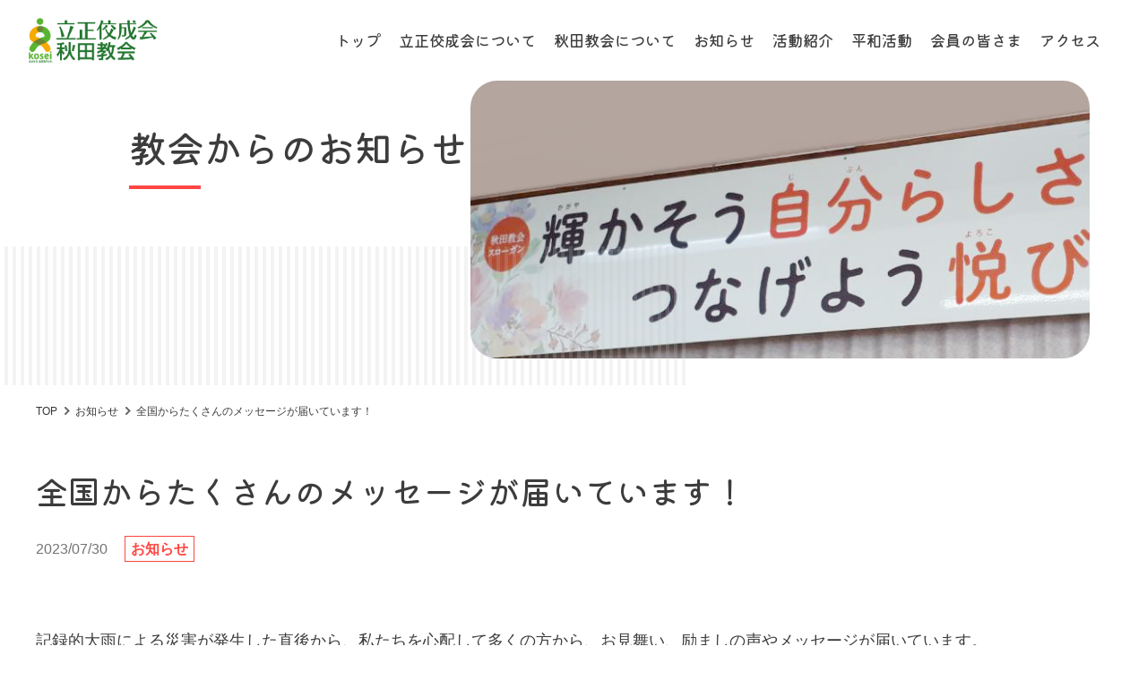

--- FILE ---
content_type: text/html; charset=UTF-8
request_url: https://rkk-akita.org/news/3670/
body_size: 13352
content:

<!DOCTYPE html>
<html lang="ja">
<head>
<meta charset="utf-8">
<meta name="viewport" content="width=device-width, initial-scale=1">
<meta name="format-detection" content="telephone=no">
<meta name="keywords" content="">
  <title>全国からたくさんのメッセージが届いています！ ｜ 立正佼成会 秋田教会</title>
    <meta name="description" content="記録的大雨による災害が発生した直後から、私たちを心配して多くの方から、お見舞い、励ましの声やメッセージが届いています。&nbsp;【佐渡教会　井草教会長さん】●豪雨災害お見舞い申し上げます。様々なご対応でお疲れの事と思います。暑…" />
  
<!-- CSS -->
<link rel="stylesheet" href="https://rkk-akita.org/wp-content/themes/rkk-akita/css/normalize.css?1639961093">
<link rel="stylesheet" href="https://cdnjs.cloudflare.com/ajax/libs/Swiper/3.3.1/css/swiper.min.css"><!-- swiper -->
<link href="https://fonts.googleapis.com/icon?family=Material+Icons" rel="stylesheet"><!-- Google material icon-->
<link rel="stylesheet" href="https://rkk-akita.org/wp-content/themes/rkk-akita/style.css?1646634680">
  <link rel="stylesheet" href="https://rkk-akita.org/wp-content/themes/rkk-akita/css/single.css?1741590553">
<!-- font -->
<link rel="preconnect" href="https://fonts.googleapis.com">
<link rel="preconnect" href="https://fonts.gstatic.com" crossorigin>
<link href="https://fonts.googleapis.com/css2?family=Kiwi+Maru:wght@500&display=swap" rel="stylesheet">
<!-- jQuery -->
<script src="https://ajax.googleapis.com/ajax/libs/jquery/2.2.4/jquery.min.js"></script><!-- バージョンは確認して使用 -->
<!-- Global site tag (gtag.js) - Google Analytics start -->
<script async src="https://www.googletagmanager.com/gtag/js?id=G-MBYCKXL8KY"></script>
<script>
  window.dataLayer = window.dataLayer || [];
  function gtag(){dataLayer.push(arguments);}
  gtag('js', new Date());

  gtag('config', 'G-MBYCKXL8KY', document.cookie.includes('internal') ? {'traffic_type':'internal'} : {});
</script>
<!-- Global site tag (gtag.js) - Google Analytics end -->
<meta name='robots' content='max-image-preview:large' />
	<style>img:is([sizes="auto" i], [sizes^="auto," i]) { contain-intrinsic-size: 3000px 1500px }</style>
	<link rel="alternate" type="application/rss+xml" title="立正佼成会 秋田教会 &raquo; 全国からたくさんのメッセージが届いています！ のコメントのフィード" href="https://rkk-akita.org/news/3670/feed/" />
<link rel='stylesheet' id='wp-block-library-css' href='https://rkk-akita.org/wp-includes/css/dist/block-library/style.min.css?ver=6.7.4' type='text/css' media='all' />
<style id='classic-theme-styles-inline-css' type='text/css'>
/*! This file is auto-generated */
.wp-block-button__link{color:#fff;background-color:#32373c;border-radius:9999px;box-shadow:none;text-decoration:none;padding:calc(.667em + 2px) calc(1.333em + 2px);font-size:1.125em}.wp-block-file__button{background:#32373c;color:#fff;text-decoration:none}
</style>
<style id='global-styles-inline-css' type='text/css'>
:root{--wp--preset--aspect-ratio--square: 1;--wp--preset--aspect-ratio--4-3: 4/3;--wp--preset--aspect-ratio--3-4: 3/4;--wp--preset--aspect-ratio--3-2: 3/2;--wp--preset--aspect-ratio--2-3: 2/3;--wp--preset--aspect-ratio--16-9: 16/9;--wp--preset--aspect-ratio--9-16: 9/16;--wp--preset--color--black: #000000;--wp--preset--color--cyan-bluish-gray: #abb8c3;--wp--preset--color--white: #ffffff;--wp--preset--color--pale-pink: #f78da7;--wp--preset--color--vivid-red: #cf2e2e;--wp--preset--color--luminous-vivid-orange: #ff6900;--wp--preset--color--luminous-vivid-amber: #fcb900;--wp--preset--color--light-green-cyan: #7bdcb5;--wp--preset--color--vivid-green-cyan: #00d084;--wp--preset--color--pale-cyan-blue: #8ed1fc;--wp--preset--color--vivid-cyan-blue: #0693e3;--wp--preset--color--vivid-purple: #9b51e0;--wp--preset--gradient--vivid-cyan-blue-to-vivid-purple: linear-gradient(135deg,rgba(6,147,227,1) 0%,rgb(155,81,224) 100%);--wp--preset--gradient--light-green-cyan-to-vivid-green-cyan: linear-gradient(135deg,rgb(122,220,180) 0%,rgb(0,208,130) 100%);--wp--preset--gradient--luminous-vivid-amber-to-luminous-vivid-orange: linear-gradient(135deg,rgba(252,185,0,1) 0%,rgba(255,105,0,1) 100%);--wp--preset--gradient--luminous-vivid-orange-to-vivid-red: linear-gradient(135deg,rgba(255,105,0,1) 0%,rgb(207,46,46) 100%);--wp--preset--gradient--very-light-gray-to-cyan-bluish-gray: linear-gradient(135deg,rgb(238,238,238) 0%,rgb(169,184,195) 100%);--wp--preset--gradient--cool-to-warm-spectrum: linear-gradient(135deg,rgb(74,234,220) 0%,rgb(151,120,209) 20%,rgb(207,42,186) 40%,rgb(238,44,130) 60%,rgb(251,105,98) 80%,rgb(254,248,76) 100%);--wp--preset--gradient--blush-light-purple: linear-gradient(135deg,rgb(255,206,236) 0%,rgb(152,150,240) 100%);--wp--preset--gradient--blush-bordeaux: linear-gradient(135deg,rgb(254,205,165) 0%,rgb(254,45,45) 50%,rgb(107,0,62) 100%);--wp--preset--gradient--luminous-dusk: linear-gradient(135deg,rgb(255,203,112) 0%,rgb(199,81,192) 50%,rgb(65,88,208) 100%);--wp--preset--gradient--pale-ocean: linear-gradient(135deg,rgb(255,245,203) 0%,rgb(182,227,212) 50%,rgb(51,167,181) 100%);--wp--preset--gradient--electric-grass: linear-gradient(135deg,rgb(202,248,128) 0%,rgb(113,206,126) 100%);--wp--preset--gradient--midnight: linear-gradient(135deg,rgb(2,3,129) 0%,rgb(40,116,252) 100%);--wp--preset--font-size--small: 13px;--wp--preset--font-size--medium: 20px;--wp--preset--font-size--large: 36px;--wp--preset--font-size--x-large: 42px;--wp--preset--spacing--20: 0.44rem;--wp--preset--spacing--30: 0.67rem;--wp--preset--spacing--40: 1rem;--wp--preset--spacing--50: 1.5rem;--wp--preset--spacing--60: 2.25rem;--wp--preset--spacing--70: 3.38rem;--wp--preset--spacing--80: 5.06rem;--wp--preset--shadow--natural: 6px 6px 9px rgba(0, 0, 0, 0.2);--wp--preset--shadow--deep: 12px 12px 50px rgba(0, 0, 0, 0.4);--wp--preset--shadow--sharp: 6px 6px 0px rgba(0, 0, 0, 0.2);--wp--preset--shadow--outlined: 6px 6px 0px -3px rgba(255, 255, 255, 1), 6px 6px rgba(0, 0, 0, 1);--wp--preset--shadow--crisp: 6px 6px 0px rgba(0, 0, 0, 1);}:where(.is-layout-flex){gap: 0.5em;}:where(.is-layout-grid){gap: 0.5em;}body .is-layout-flex{display: flex;}.is-layout-flex{flex-wrap: wrap;align-items: center;}.is-layout-flex > :is(*, div){margin: 0;}body .is-layout-grid{display: grid;}.is-layout-grid > :is(*, div){margin: 0;}:where(.wp-block-columns.is-layout-flex){gap: 2em;}:where(.wp-block-columns.is-layout-grid){gap: 2em;}:where(.wp-block-post-template.is-layout-flex){gap: 1.25em;}:where(.wp-block-post-template.is-layout-grid){gap: 1.25em;}.has-black-color{color: var(--wp--preset--color--black) !important;}.has-cyan-bluish-gray-color{color: var(--wp--preset--color--cyan-bluish-gray) !important;}.has-white-color{color: var(--wp--preset--color--white) !important;}.has-pale-pink-color{color: var(--wp--preset--color--pale-pink) !important;}.has-vivid-red-color{color: var(--wp--preset--color--vivid-red) !important;}.has-luminous-vivid-orange-color{color: var(--wp--preset--color--luminous-vivid-orange) !important;}.has-luminous-vivid-amber-color{color: var(--wp--preset--color--luminous-vivid-amber) !important;}.has-light-green-cyan-color{color: var(--wp--preset--color--light-green-cyan) !important;}.has-vivid-green-cyan-color{color: var(--wp--preset--color--vivid-green-cyan) !important;}.has-pale-cyan-blue-color{color: var(--wp--preset--color--pale-cyan-blue) !important;}.has-vivid-cyan-blue-color{color: var(--wp--preset--color--vivid-cyan-blue) !important;}.has-vivid-purple-color{color: var(--wp--preset--color--vivid-purple) !important;}.has-black-background-color{background-color: var(--wp--preset--color--black) !important;}.has-cyan-bluish-gray-background-color{background-color: var(--wp--preset--color--cyan-bluish-gray) !important;}.has-white-background-color{background-color: var(--wp--preset--color--white) !important;}.has-pale-pink-background-color{background-color: var(--wp--preset--color--pale-pink) !important;}.has-vivid-red-background-color{background-color: var(--wp--preset--color--vivid-red) !important;}.has-luminous-vivid-orange-background-color{background-color: var(--wp--preset--color--luminous-vivid-orange) !important;}.has-luminous-vivid-amber-background-color{background-color: var(--wp--preset--color--luminous-vivid-amber) !important;}.has-light-green-cyan-background-color{background-color: var(--wp--preset--color--light-green-cyan) !important;}.has-vivid-green-cyan-background-color{background-color: var(--wp--preset--color--vivid-green-cyan) !important;}.has-pale-cyan-blue-background-color{background-color: var(--wp--preset--color--pale-cyan-blue) !important;}.has-vivid-cyan-blue-background-color{background-color: var(--wp--preset--color--vivid-cyan-blue) !important;}.has-vivid-purple-background-color{background-color: var(--wp--preset--color--vivid-purple) !important;}.has-black-border-color{border-color: var(--wp--preset--color--black) !important;}.has-cyan-bluish-gray-border-color{border-color: var(--wp--preset--color--cyan-bluish-gray) !important;}.has-white-border-color{border-color: var(--wp--preset--color--white) !important;}.has-pale-pink-border-color{border-color: var(--wp--preset--color--pale-pink) !important;}.has-vivid-red-border-color{border-color: var(--wp--preset--color--vivid-red) !important;}.has-luminous-vivid-orange-border-color{border-color: var(--wp--preset--color--luminous-vivid-orange) !important;}.has-luminous-vivid-amber-border-color{border-color: var(--wp--preset--color--luminous-vivid-amber) !important;}.has-light-green-cyan-border-color{border-color: var(--wp--preset--color--light-green-cyan) !important;}.has-vivid-green-cyan-border-color{border-color: var(--wp--preset--color--vivid-green-cyan) !important;}.has-pale-cyan-blue-border-color{border-color: var(--wp--preset--color--pale-cyan-blue) !important;}.has-vivid-cyan-blue-border-color{border-color: var(--wp--preset--color--vivid-cyan-blue) !important;}.has-vivid-purple-border-color{border-color: var(--wp--preset--color--vivid-purple) !important;}.has-vivid-cyan-blue-to-vivid-purple-gradient-background{background: var(--wp--preset--gradient--vivid-cyan-blue-to-vivid-purple) !important;}.has-light-green-cyan-to-vivid-green-cyan-gradient-background{background: var(--wp--preset--gradient--light-green-cyan-to-vivid-green-cyan) !important;}.has-luminous-vivid-amber-to-luminous-vivid-orange-gradient-background{background: var(--wp--preset--gradient--luminous-vivid-amber-to-luminous-vivid-orange) !important;}.has-luminous-vivid-orange-to-vivid-red-gradient-background{background: var(--wp--preset--gradient--luminous-vivid-orange-to-vivid-red) !important;}.has-very-light-gray-to-cyan-bluish-gray-gradient-background{background: var(--wp--preset--gradient--very-light-gray-to-cyan-bluish-gray) !important;}.has-cool-to-warm-spectrum-gradient-background{background: var(--wp--preset--gradient--cool-to-warm-spectrum) !important;}.has-blush-light-purple-gradient-background{background: var(--wp--preset--gradient--blush-light-purple) !important;}.has-blush-bordeaux-gradient-background{background: var(--wp--preset--gradient--blush-bordeaux) !important;}.has-luminous-dusk-gradient-background{background: var(--wp--preset--gradient--luminous-dusk) !important;}.has-pale-ocean-gradient-background{background: var(--wp--preset--gradient--pale-ocean) !important;}.has-electric-grass-gradient-background{background: var(--wp--preset--gradient--electric-grass) !important;}.has-midnight-gradient-background{background: var(--wp--preset--gradient--midnight) !important;}.has-small-font-size{font-size: var(--wp--preset--font-size--small) !important;}.has-medium-font-size{font-size: var(--wp--preset--font-size--medium) !important;}.has-large-font-size{font-size: var(--wp--preset--font-size--large) !important;}.has-x-large-font-size{font-size: var(--wp--preset--font-size--x-large) !important;}
:where(.wp-block-post-template.is-layout-flex){gap: 1.25em;}:where(.wp-block-post-template.is-layout-grid){gap: 1.25em;}
:where(.wp-block-columns.is-layout-flex){gap: 2em;}:where(.wp-block-columns.is-layout-grid){gap: 2em;}
:root :where(.wp-block-pullquote){font-size: 1.5em;line-height: 1.6;}
</style>
<link rel="https://api.w.org/" href="https://rkk-akita.org/wp-json/" /><link rel="alternate" title="JSON" type="application/json" href="https://rkk-akita.org/wp-json/wp/v2/posts/3670" /><link rel="EditURI" type="application/rsd+xml" title="RSD" href="https://rkk-akita.org/xmlrpc.php?rsd" />
<meta name="generator" content="WordPress 6.7.4" />
<link rel="canonical" href="https://rkk-akita.org/news/3670/" />
<link rel='shortlink' href='https://rkk-akita.org/?p=3670' />
<link rel="alternate" title="oEmbed (JSON)" type="application/json+oembed" href="https://rkk-akita.org/wp-json/oembed/1.0/embed?url=https%3A%2F%2Frkk-akita.org%2Fnews%2F3670%2F" />
<link rel="alternate" title="oEmbed (XML)" type="text/xml+oembed" href="https://rkk-akita.org/wp-json/oembed/1.0/embed?url=https%3A%2F%2Frkk-akita.org%2Fnews%2F3670%2F&#038;format=xml" />
<link rel="icon" href="https://rkk-akita.org/wp-content/uploads/2022/02/cropped-favicon-32x32.png" sizes="32x32" />
<link rel="icon" href="https://rkk-akita.org/wp-content/uploads/2022/02/cropped-favicon-192x192.png" sizes="192x192" />
<link rel="apple-touch-icon" href="https://rkk-akita.org/wp-content/uploads/2022/02/cropped-favicon-180x180.png" />
<meta name="msapplication-TileImage" content="https://rkk-akita.org/wp-content/uploads/2022/02/cropped-favicon-270x270.png" />
</head>
<body class="post-template-default single single-post postid-3670 single-format-standard">
<!-- header: start-->
<header class="header">
  <div class="header-wrap">
    <!-- logo: start-->
          <div class="logo">
          <a href="https://rkk-akita.org/">
        <img src="https://rkk-akita.org/wp-content/themes/rkk-akita/images/common/logo.jpg" alt="立正佼成会　秋田教会" class="logo-img op">
      </a>
          </div>
        <!-- /logo: end-->
    <!-- js-sp-nav-menu: start-->
    <div id="js-sp-nav-menu">
      <!-- js-nav-toggle: start-->
      <div id="js-nav-toggle">
        <div> <span></span> <span></span> <span></span> </div>
      </div>
      <!-- /js-nav-toggle: end-->
      <!-- nav menu: start-->
            <div class="pc_tablet">
      <nav class="nav-menu"><ul id="menu-main-menu" class="menu"><li id="menu-item-994" class="menu-item menu-item-type-post_type menu-item-object-page menu-item-home menu-item-994"><a href="https://rkk-akita.org/">トップ</a></li>
<li id="menu-item-191" class="menu-item menu-item-type-post_type menu-item-object-page menu-item-191"><a href="https://rkk-akita.org/introduction/">立正佼成会について</a></li>
<li id="menu-item-192" class="gnav-connect-parent gnav-akita menu-item menu-item-type-post_type menu-item-object-page menu-item-has-children menu-item-192"><a href="https://rkk-akita.org/about/">秋田教会について</a>
<ul class="sub-menu">
	<li id="menu-item-193" class="menu-item menu-item-type-post_type menu-item-object-page menu-item-193"><a href="https://rkk-akita.org/about/message/">教会長メッセージ</a></li>
</ul>
</li>
<li id="menu-item-194" class="gnavi-news gnav-connect-parent menu-item menu-item-type-custom menu-item-object-custom menu-item-has-children menu-item-194"><a href="/news/">お知らせ</a>
<ul class="sub-menu">
	<li id="menu-item-195" class="menu-item menu-item-type-taxonomy menu-item-object-category menu-item-195"><a href="https://rkk-akita.org/news/category/event/">年間行事</a></li>
	<li id="menu-item-196" class="menu-item menu-item-type-taxonomy menu-item-object-category menu-item-196"><a href="https://rkk-akita.org/news/category/info/">行事案内</a></li>
</ul>
</li>
<li id="menu-item-197" class="gnavi-acti gnav-connect-parent menu-item menu-item-type-custom menu-item-object-custom menu-item-has-children menu-item-197"><a href="/activity/acti_cat/blog-shibu/">活動紹介</a>
<ul class="sub-menu">
	<li id="menu-item-198" class="menu-item menu-item-type-custom menu-item-object-custom menu-item-198"><a href="/activity/acti_cat/blog-shibu/">支部だより</a></li>
	<li id="menu-item-199" class="menu-item menu-item-type-custom menu-item-object-custom menu-item-199"><a href="/activity/acti_cat/blog-kakubu/">各部だより</a></li>
	<li id="menu-item-200" class="menu-item menu-item-type-custom menu-item-object-custom menu-item-200"><a href="/activity/acti_cat/rkk-kanto/">立正佼成会竿燈会</a></li>
</ul>
</li>
<li id="menu-item-201" class="menu-item menu-item-type-post_type menu-item-object-page menu-item-201"><a href="https://rkk-akita.org/peace/">平和活動</a></li>
<li id="menu-item-202" class="gnavi-member gnav-connect-parent menu-item menu-item-type-custom menu-item-object-custom menu-item-has-children menu-item-202"><a>会員の皆さま</a>
<ul class="sub-menu">
	<li id="menu-item-203" class="menu-item menu-item-type-custom menu-item-object-custom menu-item-203"><a href="/movie/">秋田教会動画</a></li>
	<li id="menu-item-204" class="menu-item menu-item-type-custom menu-item-object-custom menu-item-204"><a href="/seppoe/">つながる説法会</a></li>
	<li id="menu-item-205" class="menu-item menu-item-type-custom menu-item-object-custom menu-item-205"><a href="/training/tr_cat/kosei/">研修</a></li>
	<li id="menu-item-206" class="menu-item menu-item-type-custom menu-item-object-custom menu-item-206"><a href="/magazine/">広報誌「つながる通信」</a></li>
</ul>
</li>
<li id="menu-item-207" class="menu-item menu-item-type-post_type menu-item-object-page menu-item-207"><a href="https://rkk-akita.org/access/">アクセス</a></li>
</ul></nav>      </div>
      <div class="tablet_pc">
        <nav class="nav-menu"><ul id="menu-sp-main-menu" class="menu"><li id="menu-item-995" class="menu-item menu-item-type-post_type menu-item-object-page menu-item-home menu-item-995"><a href="https://rkk-akita.org/">トップ</a></li>
<li id="menu-item-212" class="menu-item menu-item-type-post_type menu-item-object-page menu-item-212"><a href="https://rkk-akita.org/introduction/">立正佼成会について</a></li>
<li id="menu-item-217" class="gnav-connect-parent menu-item menu-item-type-custom menu-item-object-custom menu-item-has-children menu-item-217"><a>秋田教会について</a>
<ul class="sub-menu">
	<li id="menu-item-210" class="menu-item menu-item-type-post_type menu-item-object-page menu-item-210"><a href="https://rkk-akita.org/about/">秋田教会について</a></li>
	<li id="menu-item-211" class="menu-item menu-item-type-post_type menu-item-object-page menu-item-211"><a href="https://rkk-akita.org/about/message/">教会長メッセージ</a></li>
</ul>
</li>
<li id="menu-item-213" class="gnav-connect-parent menu-item menu-item-type-custom menu-item-object-custom menu-item-has-children menu-item-213"><a>お知らせ</a>
<ul class="sub-menu">
	<li id="menu-item-214" class="menu-item menu-item-type-custom menu-item-object-custom menu-item-214"><a href="/news/">お知らせ一覧</a></li>
	<li id="menu-item-260" class="menu-item menu-item-type-taxonomy menu-item-object-category menu-item-260"><a href="https://rkk-akita.org/news/category/event/">年間行事</a></li>
	<li id="menu-item-261" class="menu-item menu-item-type-taxonomy menu-item-object-category menu-item-261"><a href="https://rkk-akita.org/news/category/info/">行事案内</a></li>
</ul>
</li>
<li id="menu-item-218" class="gnav-connect-parent menu-item menu-item-type-custom menu-item-object-custom menu-item-has-children menu-item-218"><a>活動紹介</a>
<ul class="sub-menu">
	<li id="menu-item-219" class="menu-item menu-item-type-custom menu-item-object-custom menu-item-219"><a href="/activity/acti_cat/blog-shibu/">支部だより</a></li>
	<li id="menu-item-220" class="menu-item menu-item-type-custom menu-item-object-custom menu-item-220"><a href="/activity/acti_cat/blog-kakubu/">各部だより</a></li>
	<li id="menu-item-221" class="menu-item menu-item-type-custom menu-item-object-custom menu-item-221"><a href="/activity/acti_cat/rkk-kanto/">立正佼成会竿燈会</a></li>
</ul>
</li>
<li id="menu-item-209" class="menu-item menu-item-type-post_type menu-item-object-page menu-item-209"><a href="https://rkk-akita.org/peace/">平和活動</a></li>
<li id="menu-item-222" class="gnav-connect-parent menu-item menu-item-type-custom menu-item-object-custom menu-item-has-children menu-item-222"><a>会員の皆さま</a>
<ul class="sub-menu">
	<li id="menu-item-223" class="menu-item menu-item-type-custom menu-item-object-custom menu-item-223"><a href="/movie/">秋田教会動画</a></li>
	<li id="menu-item-224" class="menu-item menu-item-type-custom menu-item-object-custom menu-item-224"><a href="/seppoe/">つながる説法会</a></li>
	<li id="menu-item-225" class="menu-item menu-item-type-custom menu-item-object-custom menu-item-225"><a href="/training/tr_cat/kosei/">研修</a></li>
	<li id="menu-item-226" class="menu-item menu-item-type-custom menu-item-object-custom menu-item-226"><a href="/magazine/">広報誌「つながる通信」</a></li>
</ul>
</li>
<li id="menu-item-208" class="menu-item menu-item-type-post_type menu-item-object-page menu-item-208"><a href="https://rkk-akita.org/access/">アクセス</a></li>
</ul></nav>      </div>
      <!-- /nav menu: end-->
    </div>
    <!-- /js-sp-nav-menu: end-->
  </div>
</header>
<!-- /header: end--><!-- wraper: start-->
<div class="wrapper">
  <!-- contents-main: start-->
  <main class="contents-main">
    <!-- h1-ttl: start-->
    <div class="area-ttl">
  <div class="box-h1-cmn">
                <h1 class="h1-cmn">教会からのお知らせ</h1>
  </div>
</div>    <!-- h1-ttl: end-->
    <!-- breadcrumb: start-->
    <div class="breadcrumb-list"><ul><li><a href="https://rkk-akita.org">TOP</a></li><li><a href="https://rkk-akita.org/news/category/news/"><span>お知らせ</span></a></li><li><span>全国からたくさんのメッセージが届いています！</span></li></ul></div>    <!-- breadcrumb: end-->
    <div class="box-1220 area-txt">
  <h2 class="single-title">
    全国からたくさんのメッセージが届いています！  </h2>
  <div class="single-date">
    2023/07/30  </div>
  <div class="single-cat single-cat-news">
    <ul class="post-categories">
	<li><a href="https://rkk-akita.org/news/category/news/" rel="category tag">お知らせ</a></li></ul>  </div>
  <div class="single-content">
    <p>記録的大雨による災害が発生した直後から、私たちを心配して多くの方から、お見舞い、励ましの声やメッセージが届いています。</p>
<p>&nbsp;</p>
<p>【佐渡教会　井草教会長さん】</p>
<p>●豪雨災害お見舞い申し上げます。様々なご対応でお疲れの事と思います。暑さもありますので、どうかご自愛くださいませ。また、何か出来る事などありましたらお知らせください。合掌</p>
<p>【福島教会　新井支教区長さん】</p>
<p>●大雨災害、お見舞い申し上げます。教会長さん及び皆さまの身の安全第一をお祈りしています。合掌</p>
<p>【テラ・ルネッサンス代表　鬼丸昌也さん】</p>
<p>●秋田の豪雨が心配です。どうぞ、皆さまに被害がでませんように。お祈りしております。</p>
<p>●教会長さん、サンガの皆さんが健やかな日々を送られますように。今日も祈念しております。</p>
<p>●こんな情報があります。少しでもお役に立てますように。（※メッセージに添えて、「五城目で水タンクを配布」という情報も送ってくださいました。）</p>
<p><img fetchpriority="high" decoding="async" class=" wp-image-3486 alignright" src="https://rkk-akita.org/wp-content/uploads/2023/07/1689994740803-576x1024.jpg" alt="" width="225" height="400" srcset="https://rkk-akita.org/wp-content/uploads/2023/07/1689994740803-576x1024.jpg 576w, https://rkk-akita.org/wp-content/uploads/2023/07/1689994740803-169x300.jpg 169w, https://rkk-akita.org/wp-content/uploads/2023/07/1689994740803-768x1365.jpg 768w, https://rkk-akita.org/wp-content/uploads/2023/07/1689994740803-864x1536.jpg 864w, https://rkk-akita.org/wp-content/uploads/2023/07/1689994740803.jpg 960w" sizes="(max-width: 225px) 100vw, 225px" />【菊池参務さん】</p>
<p>●ハスも咲いてくれたんですね。管理部長の時、本部のハスを作ったので思い入れが、特別にあります。秋田教会の駐車場、元は狭かったのですが、隣地を購入できたことも思い出しました。そこで青年部員さんが竿燈の練習！災害に負けず前向きなショットに嬉しいです！</p>
<p>【函館教会　小林教会長さん】</p>
<p>●記録的な大雨で、1人お亡くなり400棟以上浸水被害がでているとのニュースを見て、心が痛みます！教会長さん始め、信者の皆さんは大丈夫でしょうか？心よりお見舞い申し上げます！</p>
<p>●記録的大雨で大変な被害が出て、その後の復興支援もご苦労が多い事と思います！体調に気を付けられますよう、念じております！</p>
<p>【越後川口教会　相ノ谷教会長さん】</p>
<p>●お写真を拝見し、改めて、大きな被害だったことがわかります。以前、鬼怒川が氾濫し、学林生と職員で片付けに会員宅に伺ったことがありました。集積場に粗大ごみを持ち運び、濡れた布団やタンスの片付けが、匂いなどもあり、大変だったことを憶えています。ボランティアに伺えなく、申し訳ないばかりですが、秋田サンガの皆さんの笑顔と一生懸命なお姿に学び、越後川口の皆さんと復興を念じさせて頂きます。合掌</p>
<p>【芳澍女学院情報国際専門学校さま】</p>
<p>●学生の朝礼で、秋田教会のホームページのことと、今日はドミトリーデーで、寮のお掃除の日だったので、秋田の皆さんの思いになって、お掃除させていただきましょうとお伝えさせていただきました。</p>
<p>【学林芳澍グループ　嶋田さん】</p>
<p>ニュースなどで拝見したり、芳澍でも実家が豪雨で被害を受けている学生がおり、不安の声を耳にして、胸を痛めております。学生と私たちでささやかではありますがメッセージを撮らせていただきましたので送らせていただきます。一日も早く皆様の笑顔が戻ることを、東京より念じさせていただきます。合掌</p>
<div style="width: 640px;" class="wp-video"><!--[if lt IE 9]><script>document.createElement('video');</script><![endif]-->
<video class="wp-video-shortcode" id="video-3670-1" width="640" height="360" preload="metadata" controls="controls"><source type="video/mp4" src="https://rkk-akita.org/wp-content/uploads/2023/07/1690686533707.mp4?_=1" /><a href="https://rkk-akita.org/wp-content/uploads/2023/07/1690686533707.mp4">https://rkk-akita.org/wp-content/uploads/2023/07/1690686533707.mp4</a></video></div>
<p>【世田谷教会のみなさま】</p>
<p>●3年ぶりの竿灯祭りを目前に、このたびの豪雨で、心からお見舞い申し上げます。一日も早い復旧と皆様の生活が平穏に復することを念じております。（W・K）</p>
<p><img decoding="async" class=" wp-image-3673 alignright" src="https://rkk-akita.org/wp-content/uploads/2023/07/1690683362018-576x1024.jpg" alt="" width="291" height="517" srcset="https://rkk-akita.org/wp-content/uploads/2023/07/1690683362018-576x1024.jpg 576w, https://rkk-akita.org/wp-content/uploads/2023/07/1690683362018-169x300.jpg 169w, https://rkk-akita.org/wp-content/uploads/2023/07/1690683362018-768x1365.jpg 768w, https://rkk-akita.org/wp-content/uploads/2023/07/1690683362018-864x1536.jpg 864w, https://rkk-akita.org/wp-content/uploads/2023/07/1690683362018.jpg 960w" sizes="(max-width: 291px) 100vw, 291px" />●この度は、思いもかけない災害に遭われたこと、心よりお見舞いを申し上げます。被災されたサンガの皆さまが、一日も早く元の生活に戻れますことをお祈り申し上げます。合掌（S・K）</p>
<p>●この度は、今までに経験のない豪雨による水害にあわれ、被災された方々、地域の方々へ心よりお見舞い申し上げます。（K・Y)</p>
<p>●この度は大変な被害に見舞われ心からお見舞い申し上げます。私達は兄弟姉妹ですから、何かお役にたてる事があればおっしゃって下さい&#x2763;&#xfe0f;（Y・K）</p>
<p>●ニュースで見る度に、峯坂教会長さん、会員さんの状況を案じています。皆さんのご無事と早期復旧を祈念しています。睡眠時間を確保し、食事を欠かさないで下さい。（Y・K）</p>
<p>●この度の豪雨災害にて被災された方々、秋田県の一日も早い復旧を世田谷より祈念申し上げます。私達に出来ることがあればお手伝いさせて頂きます。合掌（A・M）</p>
<p>●この度の豪雨災害　謹んでお見舞い申し上げます。皆さまの、健康と安全を心よりお祈り申し上げます！（O・K）</p>
<p>●皆様が一日でも早く日常を取り戻せることをお祈りしています。（I・T）</p>
<p>●この度の豪雨災害にさいし、お見舞い申し上げます。少しでも早く回復されるようお祈りさせていただきます。（U・K）</p>
<p>●テレビなどで豪雨災害の大変な状況を見る度に心が痛みます。少しでも早く皆さんの生活が元にもどりますよう、心からお祈りしております。（S・E）</p>
<p>●テレビを観て驚きました。1日も早く日常に戻りますように。ミネパワーを秋田が待っている(*^▽^*)（Y・M）</p>
<p>●ニュース映像を見るたび心が痛みます。皆さまが一日も早く安心し落ち着いた生活になりますよう、祈りを送らせて頂きます。教会長さんもくれぐれも御身体お気をつけ下さい。（Y・Y）</p>
<p><img decoding="async" class=" wp-image-3653 alignleft" src="https://rkk-akita.org/wp-content/uploads/2023/07/1690628046239-576x1024.jpg" alt="" width="317" height="563" srcset="https://rkk-akita.org/wp-content/uploads/2023/07/1690628046239-576x1024.jpg 576w, https://rkk-akita.org/wp-content/uploads/2023/07/1690628046239-169x300.jpg 169w, https://rkk-akita.org/wp-content/uploads/2023/07/1690628046239-768x1365.jpg 768w, https://rkk-akita.org/wp-content/uploads/2023/07/1690628046239-864x1536.jpg 864w, https://rkk-akita.org/wp-content/uploads/2023/07/1690628046239.jpg 960w" sizes="(max-width: 317px) 100vw, 317px" />●この度の豪雨により被害にあわれた皆さまには心よりお見舞い申し上げます。１日も早く元の生活に戻れますよう祈念申しあげます。（T・E）</p>
<p>●峯坂教会長様　災害お見舞い申し上げます。お元気でご活躍に感謝申し上げます。これ以上の被害が大きくならず会員の皆々のご健康と安否を心より祈念させて頂きます。（T・K）</p>
<p>●峯坂教会長さんご無沙汰してます。この度は大雨で秋田の皆様は驚き！片付けにご苦労されてますね。どうかお身体ご自愛頂き皆様にお慈悲かけて下さい。（Y・T）</p>
<p>●この度の豪雨災害、心よりお見舞い申し上げます。何かさせて頂ける事がありましたら、教えて下さい。秋田の皆様の生活復旧を心よりお祈り申し上げます。（I・Y）</p>
<p>●この度の豪雨災害で被災された方々心よりお見舞い申し上げます。一日も早い復旧を世田谷の地よりお祈りさせて頂きます。（S・A)</p>
<p>●自然の猛威に本当に恐ろしい思い、悲しい思いをされている事と思います。皆さんが心の平穏を取り戻せますように、1日も早い復旧を心より共に祈らせて頂きます。（Y・Y)</p>
<p>●現地の方々のご心痛、ご苦労を思うと言葉が有りませんが、これ以上被害が拡大致しませんよう、少しでもお心が安まる時がありますよう、心よりお祈り致しております。（S・E）<br />
●峯坂教会長様　この度は思いもよらない大変な豪雨に見舞われ心からお見舞い申し上げます。一日も早く復旧され日常に戻れるますように相模原より念じています。合掌（M・Y）</p>
<p>●百年に一度の大災害と伺いました。被害を被られた方々に謹んでお見舞い申し上げますとともに、一日も早いご復興を祈念申し上げます。（T・T）<br />
●この度の豪雨災害　心よりお見舞い申し上げます、皆さま方の安全と1日も早い復旧を心よりお祈り申し上げます。教会長さんも呉々も御身大切になさってください。（A・Y）</p>
<p>●この度の記録的な豪雨による災害　心からお見舞い申し上げます。一日も早く復旧されることを祈念申し上げます。猛暑の中、くれぐれもお身体大切になさって下さい。（H・K）</p>
<p>●大変でしたね&#x2049;︎それでも竿燈に向けて心一つに取り組まれている皆さんの姿に、こちらが勇気をもらいました。何か手伝いできることがあったら言ってください。合掌（S・K）</p>
<p>●この度の豪雨災害　心よりお見舞い申し上げます。被災された方々が1日も早く元の生活に戻れますようお祈り申し上げます。（K・N）</p>
<p>●この度の未曾有の被害心よりお見舞い申し上げます。1日も早い復旧皆様のご健康元の生活に戻れることをお祈り申し上げます。（O・K）</p>
<p>●豪雨災害にあわれた皆様、心よりお見舞い申し上げます。少しでも早く回復されますよう世田谷から祈らせて頂きます。峯坂教会長さんもお身体に気を付けてくださいませ。（Y・I）</p>
<p>●この度は災害に見舞われお見舞い申し上げます。体調には気をつけて過ごされますよう念じております。（I・K）</p>
<p>●お日さまのような峯坂教会長さんの笑顔が雨雲に覆われた方々の心に明るい日差しが、差しこんで元気と勇気が沸いてきます！こんな時こそみんなのみねっちでいてください（K・Y)</p>
<p>●この度は、大変な災害に合いお見舞い申し上げます。1日も早くサンガの皆さんに会えますことをお祈り申し上げます。（M・S)</p>
<p>●皆さん、がんばってください。（O・R）</p>
<p>●記録的大雨に襲われ、大変な思いをされ日常を取り戻すご苦労をされていると思います。秋田の皆様と心ひとつに祈らせて頂きます。（世田谷支部一同）</p>
<p>●記録的な大雨被害に接し、心よりお見舞い申し上げます。 浸水や断水など猛暑の中、一日も早い回復を祈り、また東京都も全力で支援するよういたして参ります。（都議会議員　山口 拓）</p>
<p>&nbsp;</p>
<p>&nbsp;</p>
<p>その他たくさんの方より、お見舞いのお電話を頂戴しています。</p>
<p>元秋田教会長　結城利之さん、上田教会　髙橋教会長さん、富山教会　加藤教会長さん、八戸教会　橋本教会長さん…</p>
<p><img decoding="async" class="aligncenter wp-image-3634" src="https://rkk-akita.org/wp-content/uploads/2023/07/1690540246997-768x1024.jpg" alt="" width="539" height="719" srcset="https://rkk-akita.org/wp-content/uploads/2023/07/1690540246997-768x1024.jpg 768w, https://rkk-akita.org/wp-content/uploads/2023/07/1690540246997-225x300.jpg 225w, https://rkk-akita.org/wp-content/uploads/2023/07/1690540246997.jpg 1108w" sizes="(max-width: 539px) 100vw, 539px" /></p>
<p>千秋公園のお堀の蓮もいよいよ見頃となりました。</p>
<p>みなさまの温かい言葉と、寄り添ってくださるお心に本当に力を頂いております。</p>
<p>まだまだ、復興までは遠い道のりですが、泥の中から立ち上がり力いっぱい咲く、美しく力強い蓮のように、秋田教会サンガの一人ひとりが、みんなの心を癒し和ませる存在になれるよう精進します。</p>
<p><img decoding="async" class="aligncenter wp-image-3636" src="https://rkk-akita.org/wp-content/uploads/2023/07/1690540245871-1024x768.jpg" alt="" width="753" height="565" srcset="https://rkk-akita.org/wp-content/uploads/2023/07/1690540245871-1024x768.jpg 1024w, https://rkk-akita.org/wp-content/uploads/2023/07/1690540245871-300x225.jpg 300w, https://rkk-akita.org/wp-content/uploads/2023/07/1690540245871-768x576.jpg 768w, https://rkk-akita.org/wp-content/uploads/2023/07/1690540245871.jpg 1477w" sizes="(max-width: 753px) 100vw, 753px" /></p>
<p>これからもみ仏さまともに、大きな見守りのほどよろしくお願いします。　　　　　合掌</p>
<p>&nbsp;</p>
<p>※順不同につき御無礼がありましたらお許しください。</p>
<p>また、すべてのみなさまのご紹介ができないことをご了承いただけましたら幸いです。合掌</p>
  </div>
  <a href="/news" class="single-back">一覧へ戻る</a>
</div>    
  </main>
  <!-- contents-main: end-->
</div>
<!-- wraper: end-->
<!-- page top: start -->
<a href="#" class="js-page-top op" style="display: none;">
  <span class="material-icons">arrow_upward</span>
</a>
<!-- /page top: end -->
<!-- footer: start -->
<footer class="footer">
  <div class="footer-inner">
    <nav class="footer-list"><ul id="menu-footer-menu" class="menu"><li id="menu-item-122" class="menu-item menu-item-type-post_type menu-item-object-page menu-item-122"><a href="https://rkk-akita.org/terms/">利用規約</a></li>
<li id="menu-item-123" class="menu-item menu-item-type-post_type menu-item-object-page menu-item-privacy-policy menu-item-123"><a rel="privacy-policy" href="https://rkk-akita.org/privacy/">個人情報について</a></li>
<li id="menu-item-121" class="menu-item menu-item-type-post_type menu-item-object-page menu-item-121"><a href="https://rkk-akita.org/contact/">お問い合わせ</a></li>
</ul></nav>    <p class="copyright">Copyright 2022 立正佼成会 秋田教会</p>
  </div>
</footer>
<!-- footer: end -->
<link rel='stylesheet' id='mediaelement-css' href='https://rkk-akita.org/wp-includes/js/mediaelement/mediaelementplayer-legacy.min.css?ver=4.2.17' type='text/css' media='all' />
<link rel='stylesheet' id='wp-mediaelement-css' href='https://rkk-akita.org/wp-includes/js/mediaelement/wp-mediaelement.min.css?ver=6.7.4' type='text/css' media='all' />
<script type="text/javascript" src="https://rkk-akita.org/wp-includes/js/jquery/jquery.min.js?ver=3.7.1" id="jquery-core-js"></script>
<script type="text/javascript" src="https://rkk-akita.org/wp-includes/js/jquery/jquery-migrate.min.js?ver=3.4.1" id="jquery-migrate-js"></script>
<script type="text/javascript" id="mediaelement-core-js-before">
/* <![CDATA[ */
var mejsL10n = {"language":"ja","strings":{"mejs.download-file":"\u30d5\u30a1\u30a4\u30eb\u3092\u30c0\u30a6\u30f3\u30ed\u30fc\u30c9","mejs.install-flash":"\u3054\u5229\u7528\u306e\u30d6\u30e9\u30a6\u30b6\u30fc\u306f Flash Player \u304c\u7121\u52b9\u306b\u306a\u3063\u3066\u3044\u308b\u304b\u3001\u30a4\u30f3\u30b9\u30c8\u30fc\u30eb\u3055\u308c\u3066\u3044\u307e\u305b\u3093\u3002Flash Player \u30d7\u30e9\u30b0\u30a4\u30f3\u3092\u6709\u52b9\u306b\u3059\u308b\u304b\u3001\u6700\u65b0\u30d0\u30fc\u30b8\u30e7\u30f3\u3092 https:\/\/get.adobe.com\/jp\/flashplayer\/ \u304b\u3089\u30a4\u30f3\u30b9\u30c8\u30fc\u30eb\u3057\u3066\u304f\u3060\u3055\u3044\u3002","mejs.fullscreen":"\u30d5\u30eb\u30b9\u30af\u30ea\u30fc\u30f3","mejs.play":"\u518d\u751f","mejs.pause":"\u505c\u6b62","mejs.time-slider":"\u30bf\u30a4\u30e0\u30b9\u30e9\u30a4\u30c0\u30fc","mejs.time-help-text":"1\u79d2\u9032\u3080\u306b\u306f\u5de6\u53f3\u77e2\u5370\u30ad\u30fc\u3092\u300110\u79d2\u9032\u3080\u306b\u306f\u4e0a\u4e0b\u77e2\u5370\u30ad\u30fc\u3092\u4f7f\u3063\u3066\u304f\u3060\u3055\u3044\u3002","mejs.live-broadcast":"\u751f\u653e\u9001","mejs.volume-help-text":"\u30dc\u30ea\u30e5\u30fc\u30e0\u8abf\u7bc0\u306b\u306f\u4e0a\u4e0b\u77e2\u5370\u30ad\u30fc\u3092\u4f7f\u3063\u3066\u304f\u3060\u3055\u3044\u3002","mejs.unmute":"\u30df\u30e5\u30fc\u30c8\u89e3\u9664","mejs.mute":"\u30df\u30e5\u30fc\u30c8","mejs.volume-slider":"\u30dc\u30ea\u30e5\u30fc\u30e0\u30b9\u30e9\u30a4\u30c0\u30fc","mejs.video-player":"\u52d5\u753b\u30d7\u30ec\u30fc\u30e4\u30fc","mejs.audio-player":"\u97f3\u58f0\u30d7\u30ec\u30fc\u30e4\u30fc","mejs.captions-subtitles":"\u30ad\u30e3\u30d7\u30b7\u30e7\u30f3\/\u5b57\u5e55","mejs.captions-chapters":"\u30c1\u30e3\u30d7\u30bf\u30fc","mejs.none":"\u306a\u3057","mejs.afrikaans":"\u30a2\u30d5\u30ea\u30ab\u30fc\u30f3\u30b9\u8a9e","mejs.albanian":"\u30a2\u30eb\u30d0\u30cb\u30a2\u8a9e","mejs.arabic":"\u30a2\u30e9\u30d3\u30a2\u8a9e","mejs.belarusian":"\u30d9\u30e9\u30eb\u30fc\u30b7\u8a9e","mejs.bulgarian":"\u30d6\u30eb\u30ac\u30ea\u30a2\u8a9e","mejs.catalan":"\u30ab\u30bf\u30ed\u30cb\u30a2\u8a9e","mejs.chinese":"\u4e2d\u56fd\u8a9e","mejs.chinese-simplified":"\u4e2d\u56fd\u8a9e (\u7c21\u4f53\u5b57)","mejs.chinese-traditional":"\u4e2d\u56fd\u8a9e (\u7e41\u4f53\u5b57)","mejs.croatian":"\u30af\u30ed\u30a2\u30c1\u30a2\u8a9e","mejs.czech":"\u30c1\u30a7\u30b3\u8a9e","mejs.danish":"\u30c7\u30f3\u30de\u30fc\u30af\u8a9e","mejs.dutch":"\u30aa\u30e9\u30f3\u30c0\u8a9e","mejs.english":"\u82f1\u8a9e","mejs.estonian":"\u30a8\u30b9\u30c8\u30cb\u30a2\u8a9e","mejs.filipino":"\u30d5\u30a3\u30ea\u30d4\u30f3\u8a9e","mejs.finnish":"\u30d5\u30a3\u30f3\u30e9\u30f3\u30c9\u8a9e","mejs.french":"\u30d5\u30e9\u30f3\u30b9\u8a9e","mejs.galician":"\u30ac\u30ea\u30b7\u30a2\u8a9e","mejs.german":"\u30c9\u30a4\u30c4\u8a9e","mejs.greek":"\u30ae\u30ea\u30b7\u30e3\u8a9e","mejs.haitian-creole":"\u30cf\u30a4\u30c1\u8a9e","mejs.hebrew":"\u30d8\u30d6\u30e9\u30a4\u8a9e","mejs.hindi":"\u30d2\u30f3\u30c7\u30a3\u30fc\u8a9e","mejs.hungarian":"\u30cf\u30f3\u30ac\u30ea\u30fc\u8a9e","mejs.icelandic":"\u30a2\u30a4\u30b9\u30e9\u30f3\u30c9\u8a9e","mejs.indonesian":"\u30a4\u30f3\u30c9\u30cd\u30b7\u30a2\u8a9e","mejs.irish":"\u30a2\u30a4\u30eb\u30e9\u30f3\u30c9\u8a9e","mejs.italian":"\u30a4\u30bf\u30ea\u30a2\u8a9e","mejs.japanese":"\u65e5\u672c\u8a9e","mejs.korean":"\u97d3\u56fd\u8a9e","mejs.latvian":"\u30e9\u30c8\u30d3\u30a2\u8a9e","mejs.lithuanian":"\u30ea\u30c8\u30a2\u30cb\u30a2\u8a9e","mejs.macedonian":"\u30de\u30b1\u30c9\u30cb\u30a2\u8a9e","mejs.malay":"\u30de\u30ec\u30fc\u8a9e","mejs.maltese":"\u30de\u30eb\u30bf\u8a9e","mejs.norwegian":"\u30ce\u30eb\u30a6\u30a7\u30fc\u8a9e","mejs.persian":"\u30da\u30eb\u30b7\u30a2\u8a9e","mejs.polish":"\u30dd\u30fc\u30e9\u30f3\u30c9\u8a9e","mejs.portuguese":"\u30dd\u30eb\u30c8\u30ac\u30eb\u8a9e","mejs.romanian":"\u30eb\u30fc\u30de\u30cb\u30a2\u8a9e","mejs.russian":"\u30ed\u30b7\u30a2\u8a9e","mejs.serbian":"\u30bb\u30eb\u30d3\u30a2\u8a9e","mejs.slovak":"\u30b9\u30ed\u30d0\u30ad\u30a2\u8a9e","mejs.slovenian":"\u30b9\u30ed\u30d9\u30cb\u30a2\u8a9e","mejs.spanish":"\u30b9\u30da\u30a4\u30f3\u8a9e","mejs.swahili":"\u30b9\u30ef\u30d2\u30ea\u8a9e","mejs.swedish":"\u30b9\u30a6\u30a7\u30fc\u30c7\u30f3\u8a9e","mejs.tagalog":"\u30bf\u30ac\u30ed\u30b0\u8a9e","mejs.thai":"\u30bf\u30a4\u8a9e","mejs.turkish":"\u30c8\u30eb\u30b3\u8a9e","mejs.ukrainian":"\u30a6\u30af\u30e9\u30a4\u30ca\u8a9e","mejs.vietnamese":"\u30d9\u30c8\u30ca\u30e0\u8a9e","mejs.welsh":"\u30a6\u30a7\u30fc\u30eb\u30ba\u8a9e","mejs.yiddish":"\u30a4\u30c7\u30a3\u30c3\u30b7\u30e5\u8a9e"}};
/* ]]> */
</script>
<script type="text/javascript" src="https://rkk-akita.org/wp-includes/js/mediaelement/mediaelement-and-player.min.js?ver=4.2.17" id="mediaelement-core-js"></script>
<script type="text/javascript" src="https://rkk-akita.org/wp-includes/js/mediaelement/mediaelement-migrate.min.js?ver=6.7.4" id="mediaelement-migrate-js"></script>
<script type="text/javascript" id="mediaelement-js-extra">
/* <![CDATA[ */
var _wpmejsSettings = {"pluginPath":"\/wp-includes\/js\/mediaelement\/","classPrefix":"mejs-","stretching":"responsive","audioShortcodeLibrary":"mediaelement","videoShortcodeLibrary":"mediaelement"};
/* ]]> */
</script>
<script type="text/javascript" src="https://rkk-akita.org/wp-includes/js/mediaelement/wp-mediaelement.min.js?ver=6.7.4" id="wp-mediaelement-js"></script>
<script type="text/javascript" src="https://rkk-akita.org/wp-includes/js/mediaelement/renderers/vimeo.min.js?ver=4.2.17" id="mediaelement-vimeo-js"></script>
<!-- js -->
<script src="https://cdnjs.cloudflare.com/ajax/libs/Swiper/3.3.1/js/swiper.min.js"></script><!-- swiper用 -->
<script src="https://cdnjs.cloudflare.com/ajax/libs/object-fit-images/3.2.4/ofi.js"></script><!-- IE用object-fit -->
<script type="text/javascript" src="https://rkk-akita.org/wp-content/themes/rkk-akita/js/common.js?1652436015"></script>
<script src="https://rkk-akita.org/wp-content/themes/rkk-akita/js/js.cookie2.js"></script><!-- cookie -->


</body>
</html>

--- FILE ---
content_type: text/css
request_url: https://rkk-akita.org/wp-content/themes/rkk-akita/style.css?1646634680
body_size: 7187
content:
/*
Theme Name: RKK Akita
Theme URI: 
Text Domain: RKK Akita
Version: 2.0
Description: RKK Akita
Author: kh
License: GNU General Public License v2 or later
License URI: http://www.gnu.org/licenses/gpl-2.0.html
*/
/*-------------------------------------------------
common
--------------------------------------------------*/
html {
  font-size: 62.5%;
}
body {
  position: relative;
  font-family: 'Avenir','Helvetica Neue','Helvetica','Arial', 'ヒラギノ角ゴ Pro W3', 'Hiragino Kaku Gothic Pro','メイリオ', 'Meiryo', '游ゴシック', 'Yu Gothic', 'ＭＳ Ｐゴシック', sans-serif;
  line-height: 1.6;
  color: #3c3c3c;
  font-size: 1.6rem;
}
body::after {
  content: "";
  position: absolute;
  display: block;
  bottom: 0;
  left: 0;
  width: 570px;
  height: 864px;
  background-image: url("images/common/bg_body.svg");
  background-size: contain;
  background-repeat: no-repeat;
  z-index: -2;
}
*, *:before, *:after {
  -webkit-box-sizing: border-box;
  -moz-box-sizing: border-box;
  box-sizing: border-box;
}
.font-mplus{
  font-family:'M PLUS Rounded 1c',sans-serif;
}
img {
  width: 100%;
  vertical-align: top;
  font-size: 0;
  line-height: 0;
}
a:link {
  text-decoration: none;
  /*-webkit-transition: all 0.3s;
  transition: all 0.3s;*/
}
.pc {
  display: block;
}
.sp {
  display: none;
}
.pc_tablet {
  display: block;
}
.tablet_pc {
  display: none;
}
.op:hover {
  opacity: 0.8;
}
.box-1020 {
  width: 100%;
  max-width: 1020px;
  margin: 0 auto;
  padding: 0 10px;
}
.box-1220 {
  width: 100%;
  max-width: 1220px;
  margin: 0 auto;
  padding: 0 10px;
}
.dis-flex {
  display: webkit-flex;
  display: flex;
}
.jus-con-bet {
  -webkit-justify-content: space-between;
  justify-content: space-between;
}
.box-center-cmn {
  width: 100%;
  max-width: 300px;
  margin: 0 auto;
  padding: 50px 0;
}
/*テキスト共通*/
.box-cmn-txt {
  padding-bottom: 45px;
}
.txt-cmn-20 {
  width: 100%;
  font-size: 20px;
  line-height: 2.2;
}
.txt-left,.txt-right {
  width: 46%;
}
/*画像共通*/
.img-cmn-20-right,.img-cmn-20-left {
  width: 46%;
  height: auto;
  padding-top: 15px;
}
.img-bdr-30 {
  border-radius: 30px;
}
.img-txtinner-right {
  float: right;
  margin: 0 0 30px 50px;
  width: calc(50% - 50px);
  height: auto;
}
.img-txtinner-left {
  float: left;
  margin: 0 50px 30px 0;
  width: calc(50% - 50px);
  height: auto;
}
img.alignnone {
  margin: 10px 30px;
  width: 100%;
  height: auto;
}
/*レイアウト共通 */
.box-cmn-imgtxt {
  display: flex;
  justify-content: space-between;
  padding-bottom: 80px;
  flex-wrap: wrap;
  align-items: flex-start;
}
.mt_0 {
  margin-top: 0!important;
}
/* 別タブで開くアイコン */
.icn-blank::before {
  content: url("images/common/icn_blank.svg");
  position: relative;
  display: inline-block;
  top: 10px;
  padding-right: 5px;
}
/*-------------------------------------------------
modal
--------------------------------------------------*/
.modal {
  position: fixed;
  display: none;
  height: 100vh;
  width: 100%;
  top: 0;
  z-index: 99999;
  background: rgba(0,0,0,0.6);
}
/*モーダルを開くボタン*/
.modal-open{
}
/*モーダル本体の指定 + モーダル外側の背景の指定*/
.modal-container{
  position: fixed;
  top: 0;
  left: 0;
  width: 100%;
  height: 100%;
  text-align: center;
  background: rgba(0,0,0,50%);
  padding: 40px 20px;
  overflow: auto;
  opacity: 0;
  visibility: hidden;
  transition: .3s;
  box-sizing: border-box;
}
/*モーダル本体の擬似要素の指定*/
.modal-container:before{
  content: "";
  display: inline-block;
  vertical-align: middle;
  height: 100%;
}
/*モーダル本体に「active」クラス付与した時のスタイル*/
.modal-container.active{
  opacity: 1;
  visibility: visible;
}
/*モーダル枠の指定*/
.modal-body{
  position: relative;
  display: inline-block;
  vertical-align: middle;
  max-width: 500px;
  width: 90%;
}
/*モーダルを閉じるボタンの指定*/
.modal-close{
  position: relative;
  display: block;
  width: 150px;
  height: 40px;
  font-size: 1.8rem;
  cursor: pointer;
}
/*モーダル内のコンテンツの指定*/
.modal-content{
  position: absolute;
  width: 90%;
  max-width: 600px;
  left: 50%;
  top: 50%;
  transform: translate(-50%, -50%);
  background: #FFEDED;
  padding: 40px;
  border-radius: 20px;
}

/*-------------------------------------------------
js-scroll-fade
--------------------------------------------------*/
.js-scroll-fade {
  opacity : 0;
  visibility: hidden;
  transition: 1.5s;
  transform: translateY(30px);
}
.js-scroll-fade.active{
  opacity: 1;
  visibility: visible;
  transform: translateY(0);
}
/*-------------------------------------------------
font
--------------------------------------------------*/
.h2-left,.h2-cmn-left,.h1-cmn,.nav-menu,.list-top-news,.h2-top-center,.btn-change-tab,
.txt-btn-top-live-l,.h3-top-member-archive,.txt-btn-top-archive-l,.footer-list,.single-title, .kiwi{
  font-family: 'Kiwi Maru', serif!important;
  font-weight: 500!important;
}
/*-------------------------------------------------
btn
--------------------------------------------------*/
.btn {
  position: relative;
  display: block;
  width: 300px;
  height: 60px;
  padding: 1.5rem 3rem;
  cursor: pointer;
  -webkit-transition: all 0.3s;
  transition: all 0.3s;
  background: #fff;
  border: 2px solid #FF4642;
  border-radius: 100px;
  color: #FF4642;
  font-size: 2rem;
  font-weight: bold;
  line-height: 1.5;
  text-align: center;
  vertical-align: middle;
  text-decoration: none;
  letter-spacing: 0.1em;
}
/*.btn::after {
  content: "\e5e1";
  position: relative;
  left: 20px;
  top: 3px;
  font-family: 'Material Icons';
}*/
.btn:hover {
  background: #FF4642;
  color: #fff;
}
.btn-video-hover {
  position: absolute;
  display: flex;
  justify-content: center;
  align-items: center;
  top: 0;
  left: 0;
  width: 100%;
  height: 100%;
  border-radius: 20px;
  background: rgba(0,0,0,0.35);
  opacity: 0;
  -webkit-transition: all 0.3s;
  transition: all 0.3s;
}
.btn-video-hover::after {
  content: "";
  position: relative;
  display: block;
  width: 87px;
  height: 65px;
  background: url("images/common/icn_video.svg");
  background-repeat: no-repeat;
}
.btn-video-hover.btn-pdf-hover::after {
  width: 125px;
  height: 125px;
  background: url("images/common/icn_pdf.svg");
  opacity: 0.6;
}
.list-cmn:hover .btn-video-hover,.btn-top-live:hover .btn-video-hover{
  opacity: 1;
}
.archive-list-content .btn-video-hover{
  border-radius: 10px;
}
.archive-list-content .list-cmn:hover .btn-video-hover,
.top-acti-content .list-cmn:hover .btn-video-hover{
  top: -12px;
}
.top-acti-content .list-cmn .btn-video-hover {
  border-radius: 10px;
}
/*-------------------------------------------------
tab
--------------------------------------------------*/
.wrap-btn-change-tab {
  position: relative;
  display: block;
  width: 100%;
  max-width: 1200px;
  margin: 0 auto;
  margin-bottom: 20px;
}
.box-btn-change-tab {
  display: flex;
  justify-content: center;
}
.btn-change-tab {
  position: relative;
  background: #fff;
  border: 2px solid #FF4642;
  border-radius: 100px;
  width: 260px;
  height: 60px;
  padding: 1.3rem 3rem 1.5rem 3rem;
  margin: 0 15px;
  cursor: pointer;
  color: #3c3c3c;
  font-size: 2.2rem;
  font-weight: 500;
  line-height: 1.3;
  text-align: center;
  vertical-align: middle;
  text-decoration: none;
}
.box-btn-change-tab input[type="radio"] {
  display: none;
}
.box-btn-change-tab input[type="radio"]:checked + .btn-change-tab,.btn-tab-item.tab-selected{
  color: #FF4642;
  pointer-events: none;
}
.box-btn-change-tab input[type="radio"]:checked + .btn-change-tab::after,.btn-tab-item.tab-selected::after {
  content: "";
  position: relative;
  display: block;
  width: 90%;
  height: 3px;
  margin: 0 auto;
  padding-top: 5px;
  border-bottom: 2px solid #FF4642;
  color: #FF4642;
}
/*-------------------------------------------------
list-cmn
--------------------------------------------------*/
.archive-list-content {
  padding-top: 60px;
}
.wrap-list-cmn {
  display: flex;
  justify-content: space-between;
  flex-wrap: wrap;
  margin: 0;
  padding: 0;
  list-style: none;
}
.list-cmn {
  width: calc(100% / 4 - 20px);
  margin-bottom: 40px;
}
.list-cmn-dummy {
  width: calc(100% / 4 - 20px);
  height: 1px;
}
.list-cmn a {
  color: #3c3c3c;
}
.list-cmn .box-img-list-cmn {
  position: relative;
  width: 100%;
  height: auto;
}
.list-cmn .box-img-list-cmn::before {
  content: "";
  display: block;
  padding-top: 56.25%;
}
.list-cmn .box-img-list-cmn .img-list-cmn {
  position: absolute;
  top: 0;
  left: 0;
  bottom: 0;
  right: 0;
  width: 100%;
  height: 100%;
  border-radius: 10px;
  object-fit: cover;
  font-family: 'object-fit: cover;'; /*IE対策*/
  -webkit-transition: all 0.3s;
  transition: all 0.3s;
}
.list-cmn:hover a .box-img-list-cmn .img-list-cmn {
  top: -12px;
}
.list-cmn .ttl-list-cmn {
  padding: 15px 0 10px 0;
  font-weight: bold;
  min-height: 76px;
}
.list-cmn .ttl-list-notag {
  padding: 15px 0 0 0;
}
.wrap-tag-date {
  display: flex;
  justify-content: space-between;
}
.list-cmn .box-tag-list-cmn,.list-cmn .box-date-list-cmn {
  display: inline-block;
  padding-top: 8px;
}
.list-cmn .box-tag-list-cmn,.list-cmn .box-date-list-notag {
  width: 100%;
  padding-top: 0px;
}
.list-cmn .box-date-list-notag .date-list-cmn {
  display: block;
  text-align: right;
}
.list-cmn .box-date-list-cmn {
  text-align: right;
}
.tag-list-cmn {
  position: relative;
  display: inline-block;
  background: #3D3D3D;
  padding: 2px 6px;
  margin: 2px 10px 2px 0;
  word-break: keep-all;
  white-space: nowrap;
  color: #fff;
  letter-spacing: 0.05em;
  font-size: 1.6rem;
  font-weight: bold;
  align-items: flex-start;
}
/*-------------------------------------------------
page nation
--------------------------------------------------*/
.page-nation {
  text-align: center;
  padding-top: 30px;
}
.page-nation .page-numbers {
  display: inline-block;
  border: 1px solid #5C5C5C;
  border-radius: 50%;
  width: 50px;
  height: 50px;
  text-align: center;
  line-height: 50px;
  color: #5C5C5C;
}
.page-nation .page-numbers.current {
  background: #5C5C5C;
  color: #fff;
}
.page-nation .page-numbers.next,.page-nation .page-numbers.prev,.page-nation .page-numbers.dots {
  color: #5C5C5C;
  border: none;
  width: 20px;
}
/*-------------------------------------------------
header reset
--------------------------------------------------*/
.header ul, .header ul li, .footer ul, .footer ul li {
  margin: 0;
  padding: 0;
  list-style: none;
}
/*-------------------------------------------------
header
--------------------------------------------------*/
.header {
  width: 100%;
}
.logo-img {
  width: 160px;
  height: auto;
}
.header-wrap{
  display: flex;
  justify-content: space-between;
  width: 95%;
  max-width: 1700px;
  margin: 0 auto;
  padding: 20px 0px;
}
/*-------------------------------------------------
nav-menu
--------------------------------------------------*/
#js-sp-nav-menu {
  width: 100%;
}
.nav-menu {
  width: 100%;
  font-size: 2rem;
  color: #3C3C3C;
}
.nav-menu ul {
  display: webkit-flex;
  display: flex;
  -webkit-flex-wrap: nowrap;
  flex-wrap: nowrap;
  -webkit-justify-content: flex-end;
  justify-content: flex-end;
  -webkit-align-items: center;
  align-items: center;
  width: 100%;
  height: 50px;
  margin: 0 auto;
  padding: 0 10px;
}
.nav-menu ul li {
  padding: 0 14px;
  margin: 0;
  text-align: center;
  line-height: 1.2;
}
.nav-menu ul li a {
  position: relative;
  display: block;
  padding: 10px 0;
  text-decoration: none;
  color: #3C3C3C;
}
.nav-menu .sub-menu {
  position: absolute;
  display: none;
  width: auto;
  height: auto;
  z-index: 999;
  border: 1px solid #3c3c3c;
  border-radius: 10px;
  background: #fff;
  padding: 0;
}
.nav-menu .sub-menu li {
  padding: 0;
  text-align: left;
  min-width: 180px;
  font-size: 1.8rem;
}
.nav-menu .sub-menu li:after {
  content: "";
  position: relative;
  display: block;
  width: 100%;
  height: 1px;
  border-bottom: 1px solid #3c3c3c;
}
.nav-menu .sub-menu li:last-child:after {
  content: none;
}
.nav-menu .sub-menu li a {
  padding: 10px ;
}
.nav-menu .sub-menu li a:before {
  content: 'ー';
  display: inline-block;
  padding-right: 2px;
  color: #FF4642;
  font-weight: bold;
}
.nav-menu .menu-item-has-children:hover .sub-menu {
  display: block;
}
.nav-menu a:hover {
  color: #777;
}
.nav-menu .crs_no>a:hover {
  color: #3C3C3C;
}
/* スマホのトグルボタン pc時*/
#js-nav-toggle {
  display: none;
}
/*-------------------------------------------------
breadcrumb-list[パンくずリスト]
--------------------------------------------------*/
.breadcrumb-list ul, .breadcrumb-list li {
  margin: 0;
  padding: 0;
}
.breadcrumb-list {
  display: block;
  width: 100%;
  max-width: 1220px;
  margin: 10px auto;
  padding: 0 10px 40px;
  font-size: 1.2rem;
}
.breadcrumb-list ul {
  display: block;
}
.breadcrumb-list li {
  display: inline-block;
  position: relative;
  list-style-type: none;
  padding-right: 20px;
}
.breadcrumb-list li:after {
  content: "";
  position: absolute;
  top: 50%;
  right: -8px;
  display: block;
  width: 20px;
  height: 20px;
  margin-top: -6px;
  background: url(images/common/icn_arrow_right_01.svg) no-repeat;
}
.breadcrumb-list li:last-child {
  padding-right: 0;
}
.breadcrumb-list li:last-child:after {
  display: none;
}
.breadcrumb-list a {
  color: #333;
}
.breadcrumb-list a:hover {
  opacity: 0.7;
}
.breadcrumb-list img {
  width: 100%;
  max-width: 20px;
}
/*-------------------------------------------------
wrapper
--------------------------------------------------*/
.wrapper {
  width: 100%;
}
/*-------------------------------------------------
contents-main
--------------------------------------------------*/
.contents-main {
  position: relative;
  width: 100%;
  margin-bottom: 50px;
}
/*-------------------------------------------------
archive
--------------------------------------------------*/
.sec-archive{
  position: relative;
  padding: 50px 0;
}
.archive-list {
  padding: 0;
  margin: 0;
  list-style: none;
}
.archive-item {
  border-bottom: #dedede 1px dashed;
}
.archive-link {
  display: block;
  padding: 20px 0;
}
.archive-link:hover {
  opacity: 0.6;
}
.archive-date {
  position: relative;
  display: inline-block;
  width: 120px;
  padding-right: 30px;
  color: #333;
  font-weight: normal;
}
.archive-ttl {
  display: block;
  width: 100%;
  max-width: 100%;
  padding-top: 15px;
  color: #3c3c3c;
  /*white-space: nowrap;
  overflow: hidden;
  text-overflow: ellipsis;*/
}
.archive-cat, .single-cat-news .post-categories li a{
  display: inline-block;
  border: 1px solid #FF4642;
  padding: 1px 6px;
  margin: 2px 10px 2px 0;
  word-break: keep-all;
  white-space: nowrap;
  color: #FF4642;
  font-size: 1.6rem;
  font-weight: bold;
}
.archive-desc {
  display: block;
  padding-top: 5px;
  color: #333;
}
/*-------------------------------------------------
area-ttl h1-cmn h2 h3 h4
--------------------------------------------------*/
.area-ttl {
  position: relative;
  width: 100%;
  padding: 0;
  margin: 0 0 20px 0;
}
.area-ttl::after {
  content: "";
  position: absolute;
  display: block;
  width: 60%;
  height: 155px;
  bottom: 0;
  left: 0;
  background-size: auto auto;
  background-color: rgba(255, 255, 255, 0);
  background-image: repeating-linear-gradient(90deg, transparent, transparent 5px, rgba(201, 201, 201, 0.20784313725490197) 5px, rgba(201, 201, 201, 0.20784313725490197) 9px );
  background-repeat: no-repeat;
}
h1.logo {
  margin: 0;
  font-size: 0;
}
.box-h1-cmn {
  position: relative;
  height: 340px;
  width: 90%;
  max-width: 1700px;
  margin: 0 auto;
  padding: 10px 0px
}
.box-h1-cmn::after {
  content: "";
  position: absolute;
  display: block;
  top: 0;
  right: 0;
  height: 310px;
  width: 60%;
  background-image: url("images/common/bg_h1_cmn_1.png");
  background-size: cover;
  background-repeat: no-repeat;
  background-position: left top;
  border-radius: 30px;
  opacity: 1;
}
.h1-cmn {
  position: relative;
  font-size: 4.2rem;
  font-weight: normal;
  margin: 0;
  padding-top: 30px;
  padding-left: 80px;
  z-index: 9;
}
.h1-cmn::after {
  content: "";
  display: block;
  width: 80px;
  height: 1px;
  border-bottom: 4px solid #FF4642;
  margin-top: 10px;
}
.h2-left {
  font-size: 4.2rem;
}
.h2-left::after {
  content: "";
  display: block;
  width: 80px;
  height: 1px;
  border-bottom: 4px solid #FF4642;
  margin-top: 10px;
}
.h2-cmn-left {
  width: 100%;
  font-size: 3.6rem;
  margin: 0;
  padding-bottom: 20px;
}
.h2-cmn-left:before {
  content: "";
  position: relative;
  display: inline-block;
  width: 42px;
  height: 45px;
  top: 12px;
  background-image: url(images/common/icn_h2.svg);
  background-size: contain;
  background-repeat: no-repeat;
}
.h2-cmn-left-harf {
  width: 50%;
  height: auto;
  float: left;
}
.h2-cmn-right-harf {
  width: 50%;
  height: auto;
  float: right;
}
/*-------------------------------------------------
h1 bg setting
--------------------------------------------------*/
.page-id-23 .box-h1-cmn::after {
  background-image: url("images/common/bg_h1_intro.png");
  background-position: left top;
}
.page-id-25 .box-h1-cmn::after, .parent-pageid-25 .box-h1-cmn::after, .error404 .box-h1-cmn::after {
  background-image: url("images/common/bg_h1_about.png");
  background-position: left top;
}
.tax-acti_cat .box-h1-cmn::after,
.tax-acti_tag .box-h1-cmn::after,
.post-type-archive-activity .box-h1-cmn::after,
.single-activity .box-h1-cmn::after {
  background-image: url("images/common/bg_h1_acti.png");
  background-position: left top;
}
.page-id-29 .box-h1-cmn::after {
  background-image: url("images/common/bg_h1_peace.png");
  background-position: left top;
}
.post-type-archive-movie .box-h1-cmn::after,
.single-movie .box-h1-cmn::after{
  background-image: url("images/common/bg_h1_movie.png");
  background-position: left top;
}
.post-type-archive-seppoe .box-h1-cmn::after,
.single-seppoe .box-h1-cmn::after{
  background-image: url("images/common/bg_h1_seppoe.png");
  background-position: left top;
}
.post-type-archive-magazine .box-h1-cmn::after,
.single-magazine .box-h1-cmn::after{
  background-image: url("images/common/bg_h1_magazine.png");
  background-position: left top;
}
.tax-tr_cat .box-h1-cmn::after,
.post-type-archive-training .box-h1-cmn::after,
.single-training .box-h1-cmn::after {
  background-image: url("images/common/bg_h1_training.png");
  background-position: left top;
}
.page-id-31 .box-h1-cmn::after {
  background-image: url("images/common/bg_h1_access.png");
  background-position: left top;
}
.page-id-116 .box-h1-cmn::after {
  background-image: url("images/common/bg_h1_terms.png");
  background-position: left top;
}
.page-id-3 .box-h1-cmn::after {
  background-image: url("images/common/bg_h1_privacy_2.png");
  background-position: left top;
}
.page-id-119 .box-h1-cmn::after {
  background-image: url("images/common/bg_h1_contact.png");
  background-position: left top;
}
/*-------------------------------------------------
js-page-top
--------------------------------------------------*/
.js-page-top {
  position: fixed;
  right: 1.5rem;
  bottom: -12.5rem;
  z-index: 200;
  -webkit-transition: all 0.3s;
  transition: all 0.3s;
  line-height: 1rem;
  background: #5C5C5C;
  color: #fff;
  padding: 10px;
  box-shadow: 0 2px 10px -6px rgba(0,0,0,.5), 0 3px 10px -4px rgba(0,0,0,.2);
  opacity: 0.57;
}
.js-page-top .material-icons {
  font-size: 4rem;
}
.js-page-top.ani {
  right: 1.5rem;
  bottom: 1.5rem;
}
.js-page-top:hover {
  opacity: 0.8;
}
/*-------------------------------------------------
footer
--------------------------------------------------*/
.footer {
  padding-top: 70px;
}
.footer-inner::before {
  content: "";
  display: block;
  width: 100%;
  height: 16px;
  background-size: 100% 100%;
  background-color: rgba(255, 255, 255, 0);
  background-image: repeating-linear-gradient(
90deg, transparent, transparent 5px, rgba(201, 201, 201, 0.20784313725490197) 5px, rgba(201, 201, 201, 0.20784313725490197) 9px );
  background-repeat: no-repeat;
}
.footer-inner {
  width: 100%;
  max-width: 1220px;
  height: auto;
  margin: 0 auto;
  padding: 10px 0;
}
.footer-list ul {
  display: webkit-flex;
  display: flex;
  -webkit-justify-content: center;
  justify-content: center;
  flex-wrap: wrap;
  padding: 60px 0 80px 0;
  font-size: 1.8rem;
}
.footer-list ul li {
  padding: 0 20px;
}
.footer-list ul li a {
  color: #3c3c3c;
}
.copyright {
  text-align: center;
  font-size: 1.2rem;
}
/*-------------------------------------------------
break point 1200px menu only
--------------------------------------------------*/
@media only screen and (max-width: 1400px) {
  .nav-menu,.nav-menu .sub-menu li {
    font-size: 1.35vw;
  }
  .nav-menu ul li {
    padding: 0 10px;
  }
}
/*-------------------------------------------------
break point 960px Tablet
--------------------------------------------------*/
@media only screen and (max-width: 960px) {
  /*common*/
  .pc_tablet {
    display: none;
  }
  .tablet_pc {
    display: block;
  }
  body::after {
    width: 500px;
    height: 700px;
  }
  .logo-img {
    width: 140px;
  }
  .txt-left, .txt-right {
      width: 100%;
  }
  .img-cmn-20-right, .img-cmn-20-left {
    width: 100%;
  }
  .tbonly-order-01 {
    order: 1;
  }
  .box-cmn-imgtxt {
    padding-bottom: 60px;
  }
  /*tab*/
  .wrap-btn-change-tab {
    margin-bottom: 0
  }
  .box-btn-change-tab {
    padding: 0 5px;
    border-bottom: 2px solid #FF4642;
  }
  .btn-change-tab {
    display: flex;
    justify-content: center;
    align-items: center;
    border-bottom: none;
    border-radius: 10px 10px 0 0;
    width: calc(100% / 3 );
    min-height: 50px;
    height: auto;
    padding: 0.5rem 1rem 0.7rem 1rem;
    margin: 0 5px;
    color: #3c3c3c;
    font-size: 1.6rem;
  }
  .box-btn-change-tab input[type="radio"]:checked + .btn-change-tab,.btn-tab-item.tab-selected {
    background: #FF4642;
    color: #fff;
  }
  .box-btn-change-tab input[type="radio"]:checked + .btn-change-tab::after,.btn-tab-item.tab-selected::after {
    content: none;
  }
  /*---------トグルボタン---------*/
  #js-nav-toggle div {
    position: relative;
  }
  #js-nav-toggle span {
    display: block;
    position: absolute;
    height: 3px;
    width: 100%;
    background: #3C3C3C;
    left: 0;
    -webkit-transition: .35s ease-in-out;
    transition: .35s ease-in-out;
  }
  #js-nav-toggle span:nth-child(1) {
    top: 3px;
  }
  #js-nav-toggle span:nth-child(2) {
    top: 15px;
  }
  #js-nav-toggle span:nth-child(3) {
    top: 27px;
  }
  #js-nav-toggle {
    position: fixed;
    top: 15px;
    right: 10px;
    z-index: 1000;
    display: block;
    width: 50px;
    height: 50px;
    padding: 8px;
    background: #fff;
    cursor: pointer;
  }
  .open #js-nav-toggle span:nth-child(1) {
    top: 11px;
    -webkit-transform: rotate(315deg);
    -moz-transform: rotate(315deg);
    transform: rotate(315deg);
  }
  .open #js-nav-toggle span:nth-child(2) {
    width: 0;
    left: 50%;
  }
  .open #js-nav-toggle span:nth-child(3) {
    top: 11px;
    -webkit-transform: rotate(-315deg);
    -moz-transform: rotate(-315deg);
    transform: rotate(-315deg);
  }
  /*---------nav-menu sp--------------*/
  .nav-menu {
    display: none;
    position: absolute;
    top: 0;
    width: 100%;
    text-align: left;
    padding: 0 0 130px 0;
    background: none;
  }
  .open .nav-menu {
    position: fixed;
    top: 0;
    left: 0;
    right: 0;
    bottom: 0;
    z-index: 10;
    display: block;
    overflow-y: scroll;
    width: 100vw;
    height: 100vh;
  }
  .nav-menu:before {
    content: "";
    position: fixed;
    top: 0;
    left: 0;
    z-index: 1;
    display: block;
    width: 100%;
    height: 100vh;
    overflow-x: hidden;
    background: #fff;
    opacity: 0;
  }
  .open .nav-menu:before {
    opacity: 1;
  }
  .nav-menu ul {
    position: relative;
    z-index: 1;
    padding: 0;
    margin-top: 70px;
    border-top: 1px solid #707070;
    height: auto;
    display: block;
  }
  .nav-menu ul li {
    position: relative;
    width: 100%;
    height: auto;
    margin: 0;
    padding: 0;
    border-bottom: 1px solid #707070;
    border-left: none;
    text-align: left;
    line-height: 65px;
    font-weight: normal;
  }
  .nav-menu ul li:hover,.nav-menu ul li ul.sub-menu li:hover {
    background: none;
  }
  .nav-menu ul li a {
    position: relative;
    z-index: 1000;
    padding: 0 20px;
    height: auto;
    font-size: 2.2rem;
    text-align: center;
  }
  .nav-menu ul li.gnav-connect-parent>a:after {
    content: "\e313";
    position: absolute;
    right: 10px;
    font-family: 'Material Icons';
    color: #3C3C3C;
    font-weight: bold;
    font-size: 2.6rem;
  }
  .nav-menu ul li.gnav-connect-parent.icn-minus>a:after {
    content: "\e5ce";
  }
  .nav-menu ul li.gnav-connect-parent ul.sub-menu{
    margin-top: 0;
    border: none;
    border-top: 1px solid #707070;
  }
  .nav-menu ul li.gnav-connect-parent:hover ul.sub-menu {
    display: block;
    height: 0;
    width: 0;
    opacity: 0;
  }
  .nav-menu ul li.gnav-connect-parent ul.sub-menu.open-sub-menu {
    position: relative;
    display: block;
    height: auto;
    width: 100%;
    opacity: 1;
    left: 0;
    border-left: none;
    border-right: none;
    -webkit-transition: all 0.3s;
    transition: all 0.3s;
    border-radius: 0;
  }
  .nav-menu ul li ul.sub-menu li {
    background: #F6F6F6;
  }
  .nav-menu ul li ul.sub-menu li:last-child {
    border-bottom: none;
  }
  .nav-menu ul li ul.sub-menu li a {
    padding: 0 20px;
  }
  .nav-menu ul li ul.sub-menu li a::before,.nav-menu .sub-menu li:after {
    content: none;
  }
  /*一覧*/
  .archive-list-content {
    padding-top: 20px;
  }
  .list-cmn {
    width: calc(100% / 3 - 10px);
  }
  .list-cmn .wrap-tag-date {
    flex-wrap: wrap;
  }
  .list-cmn .box-tag-list-cmn, .list-cmn .box-date-list-cmn {
    width: 100%;
  }
  /*見出し*/
  .h1-cmn {
    font-size: 3.2rem;
    padding-left: 10px;
    padding-top: 40px;
  }
  .box-h1-cmn {
    height: 250px;
    width: 100%;
  }
  .box-h1-cmn::after {
    width: 60%;
    height: 210px;
    right: 10px;
    opacity: 0.5;
  }
  .area-ttl::after {
    width: 100%;
    height: 75px;
  }
  .h2-cmn-left {
    font-size: 2.4rem;
  }
  .h2-cmn-left:before {
    width: 35px;
    top: 18px;
  }
  /*固定ページ*/
  .h2-cmn-left-harf,.h2-cmn-right-harf {
    width: 100%;
    float: none;
  }
  .img-txtinner-right {
    margin: 0 0 10px 30px;
  }
}
/*-------------------------------------------------
break point 520px SP
--------------------------------------------------*/
@media only screen and (max-width: 520px) {
  .pc {
    display: none;
  }
  .sp {
    display: block;
  }
  .txt-cmn-20 {
    font-size: 1.6rem;
    line-height: 2;
  }
  .header {
    position: relative;
  }
  body::after {
    width: 100%;
    height: 400px;
    bottom: 165px;
    background-image: url(images/common/bg_body_sp.svg);
    background-position: center center;
    background-size: 75%;
  }
  .contents-main {
    margin-bottom: 0;
  }
  .footer {
    padding-top: 360px;
  }
  .footer-list ul {
    padding: 30px 0 50px 0;
  }
  .footer-list ul li {
    padding-bottom: 15px;
    font-size: 1.6rem;
  }
  .btn-change-tab {
    padding: 0.5rem 0.7rem 0.7rem 0.7rem;
  }
  /* 一覧 */
  .list-cmn {
    width: 100%;
    margin-bottom: 50px;
  }
  .list-cmn .ttl-list-cmn {
    min-height: 0;
  }
  .list-cmn .box-tag-list-cmn{
    width: 70%;
  }
  /*.list-cmn .box-date-list-cmn {
    width: 28%;
  }*/
  /*.list-cmn .box-tag-list-cmn, .list-cmn .box-date-list-notag {
      width: 100%;
      padding-top: 0px;
  }*/
  .list-cmn:hover a .box-img-list-cmn .img-list-cmn {
    top: 0;
  }
  .list-cmn .btn-video-hover,.list-cmn .btn-pdf-hover {
    opacity: 1;
  }
  .list-cmn:hover .btn-video-hover,.list-cmn:hover .btn-pdf-hover {
    opacity: 1;
  }
  .btn-top-live:hover .btn-video-hover {
    opacity: 0;
  }
  .archive-list-content .list-cmn:hover .btn-video-hover,.archive-list-content .list-cmn:hover .btn-pdf-hover {
    top: 0;
  }
  .top-acti-content .list-cmn:hover .btn-video-hover {
    top: 0;
  }
  /*pagenation*/
  .page-nation .page-numbers {
    width: 40px;
    height: 40px;
    line-height: 40px;
    color: #5C5C5C;
  }
  .page-nation .page-numbers.next,.page-nation .page-numbers.prev,.page-nation .page-numbers.dots {
    width: 20px;
  }
  /*固定ページ*/
  .img-txtinner-right,.img-txtinner-left {
    float: right;
    margin: 30px 0 0 0;
    width: 100%;
  }
}

--- FILE ---
content_type: text/css
request_url: https://rkk-akita.org/wp-content/themes/rkk-akita/css/single.css?1741590553
body_size: 640
content:
/*
single用CSS
*/
.single-title {
  padding-bottom: 20px;
  margin: 0;
  font-size: 3.6rem;
}
.single-date {
  color: #737373;
  margin-bottom: 10px;
  margin-right: 15px;
}
.single-date, .single-cat {
  display: inline-block;
}
.single-cat .post-categories {
  list-style: none;
  margin: 0;
  padding: 0;
}
.single-cat .post-categories li {
  display: inline-block;
  margin-bottom: 10px;
}
.single-content {
  padding: 40px 0;
  font-size: 1.8rem;
  line-height: 2;
}
.single-back{
  position: relative;
  color: #3c3c3c;
  padding-left: 50px;
  font-size: 1.8rem;
}
.single-back::before,.single-back::after {
  content: '';
  position: absolute;
  height: 2.5px;
  background:#FF4642;
}
.single-back::before{
  bottom:2px;
  left:1px;
  width: 40px;
}
.single-back::after{
  bottom:8px;
  left:0;
  width: 15px;
  transform: rotate(135deg);
}
/* エディタ調整*/
.single-content img {
  width: inherit;
  max-width: 100%;
  height: auto;
}
.single-content .aligncenter {
  display: block;
  margin-left: auto;
  margin-right: auto;
}
.single-content .alignright {
  float: right;
  margin: 20px 0 20px 20px;
}
.single-content .alignleft {
  float: left;
  margin: 20px 20px 20px 0;
}
/* 20250310 画像がはみ出るため調整 */
.single-content .alignnone {
  margin: 10px 0px;
}
/*-------------------------------------------------
break point 520px SP
--------------------------------------------------*/
@media only screen and (max-width: 520px) {
  .single-title {
    font-size: 2.4rem;
  }
  .single-cat .post-categories li {
    font-size: 1.4rem;
  }
  .single-content,.single-back {
    font-size: 1.6rem;
  }
  /* エディタ調整*/
  .single-content .alignright,.single-content .alignleft {
    display: block;
    float: none;
    margin: 20px auto;
  }
}

--- FILE ---
content_type: image/svg+xml
request_url: https://rkk-akita.org/wp-content/themes/rkk-akita/images/common/bg_body.svg
body_size: 14157
content:
<svg id="竿燈背景" xmlns="http://www.w3.org/2000/svg" width="575.81" height="864.667" viewBox="0 0 575.81 864.667">
  <g id="アートワーク_8" data-name="アートワーク 8" transform="translate(153.269 432.333) rotate(-3)" opacity="0.35">
    <g id="グループ_1941" data-name="グループ 1941" transform="translate(-131.151 -426.053)">
      <path id="パス_5892" data-name="パス 5892" d="M28.676,6.737,29.362,2.4,14.2,0l-.687,4.334a8.462,8.462,0,0,0-9.654,7.013L.1,35.014a8.462,8.462,0,0,0,7.013,9.654l-.5,3.167,15.167,2.4.5-3.167a8.462,8.462,0,0,0,9.654-7.013l3.75-23.668A8.462,8.462,0,0,0,28.676,6.737Z" transform="translate(56.362 73.361)" fill="#ffd5d4"/>
      <path id="パス_5893" data-name="パス 5893" d="M24.017,4.493l.03-4.387L8.691,0l-.03,4.388a8.462,8.462,0,0,0-8.5,8.379L0,36.729a8.463,8.463,0,0,0,8.379,8.5L8.358,48.43l15.356.106.022-3.206a8.462,8.462,0,0,0,8.5-8.379L32.4,12.989A8.462,8.462,0,0,0,24.017,4.493Z" transform="translate(94.918 79.609)" fill="#ffd5d4"/>
      <path id="パス_5894" data-name="パス 5894" d="M0,0S65.251,29.871,162.516,0" transform="translate(46.783 66.025)" fill="none" stroke="#ffd5d4" stroke-miterlimit="10" stroke-width="5.397"/>
      <path id="パス_5895" data-name="パス 5895" d="M23.1,4.374,22.77,0,7.458,1.173l.335,4.374A8.463,8.463,0,0,0,.025,14.6L1.855,38.5a8.463,8.463,0,0,0,9.057,7.769l.245,3.2L26.469,48.29l-.245-3.2a8.462,8.462,0,0,0,7.768-9.057l-1.83-23.893A8.463,8.463,0,0,0,23.1,4.374Z" transform="translate(141.009 78.829)" fill="#ffd5d4"/>
      <path id="パス_5896" data-name="パス 5896" d="M20.693,4.2,19.423,0,4.724,4.445l1.27,4.2A8.462,8.462,0,0,0,.36,19.163L7.3,42.1a8.463,8.463,0,0,0,10.519,5.634l.928,3.069,14.7-4.445-.928-3.069a8.462,8.462,0,0,0,5.634-10.518L31.211,9.834A8.462,8.462,0,0,0,20.693,4.2Z" transform="translate(176.397 70.507)" fill="#ffd5d4"/>
      <path id="パス_5897" data-name="パス 5897" d="M0,0S89.471,32.235,222.842,0" transform="translate(16.479 121.635)" fill="none" stroke="#ffd5d4" stroke-miterlimit="10" stroke-width="5.397"/>
      <path id="パス_5898" data-name="パス 5898" d="M24.149,4.556,24.2.169,8.842,0,8.794,4.387a8.463,8.463,0,0,0-8.53,8.344L0,36.693a8.462,8.462,0,0,0,8.344,8.53L8.31,48.429l15.356.169.035-3.206a8.462,8.462,0,0,0,8.53-8.344l.263-23.961A8.462,8.462,0,0,0,24.149,4.556Z" transform="translate(53.195 132.476)" fill="#ffd5d4"/>
      <path id="パス_5899" data-name="パス 5899" d="M25.7,5.294l.261-4.38L10.629,0l-.261,4.38A8.463,8.463,0,0,0,1.443,12.3L.015,36.22a8.462,8.462,0,0,0,7.92,8.925l-.191,3.2,15.329.915.191-3.2a8.462,8.462,0,0,0,8.925-7.92l1.428-23.92A8.463,8.463,0,0,0,25.7,5.294Z" transform="translate(92.065 136.192)" fill="#ffd5d4"/>
      <path id="パス_5900" data-name="パス 5900" d="M30.439,7.606l.949-4.283L16.4,0l-.949,4.284A8.463,8.463,0,0,0,5.383,10.7L.2,34.091A8.462,8.462,0,0,0,6.612,44.154l-.693,3.13,14.992,3.322.694-3.13a8.463,8.463,0,0,0,10.063-6.413l5.184-23.4A8.463,8.463,0,0,0,30.439,7.606Z" transform="translate(14.548 126.016)" fill="#ffd5d4"/>
      <path id="パス_5901" data-name="パス 5901" d="M22.227,4.33,21.517,0,6.363,2.484l.709,4.33A8.462,8.462,0,0,0,.111,16.5L3.987,40.152a8.462,8.462,0,0,0,9.691,6.962l.519,3.164,15.154-2.484-.519-3.164a8.462,8.462,0,0,0,6.962-9.691L31.918,11.291A8.462,8.462,0,0,0,22.227,4.33Z" transform="translate(171.841 131.862)" fill="#ffd5d4"/>
      <path id="パス_5902" data-name="パス 5902" d="M21.97,4.312,21.159,0,6.067,2.838,6.878,7.15A8.463,8.463,0,0,0,.145,17l4.428,23.55a8.463,8.463,0,0,0,9.852,6.733l.593,3.151L30.11,47.6l-.592-3.151a8.462,8.462,0,0,0,6.733-9.852l-4.428-23.55A8.462,8.462,0,0,0,21.97,4.312Z" transform="translate(208.697 124.199)" fill="#ffd5d4"/>
      <path id="パス_5903" data-name="パス 5903" d="M23.676,4.387,23.615,0,8.261.212,8.321,4.6A8.462,8.462,0,0,0,0,13.152l.331,23.96a8.462,8.462,0,0,0,8.553,8.32l.044,3.206,15.355-.212-.044-3.206a8.462,8.462,0,0,0,8.32-8.553l-.331-23.96A8.462,8.462,0,0,0,23.676,4.387Z" transform="translate(136.645 136.598)" fill="#ffd5d4"/>
      <path id="パス_5904" data-name="パス 5904" d="M0,0S91.6,36.568,231.894,10.879" transform="translate(9.832 177.013)" fill="none" stroke="#ffd5d4" stroke-miterlimit="10" stroke-width="5.397"/>
      <path id="パス_5905" data-name="パス 5905" d="M25.858,5.372,26.142.994,10.818,0l-.284,4.378a8.463,8.463,0,0,0-8.966,7.874L.018,36.165a8.462,8.462,0,0,0,7.874,8.966l-.207,3.2,15.324.994.208-3.2a8.462,8.462,0,0,0,8.966-7.874l1.551-23.912A8.462,8.462,0,0,0,25.858,5.372Z" transform="translate(49.214 190.851)" fill="#ffd5d4"/>
      <path id="パス_5906" data-name="パス 5906" d="M24.544,4.744l.1-4.387L9.294,0l-.1,4.386A8.463,8.463,0,0,0,.56,12.625L0,36.582a8.462,8.462,0,0,0,8.239,8.631l-.075,3.206,15.352.357.075-3.205a8.462,8.462,0,0,0,8.632-8.239l.558-23.956A8.462,8.462,0,0,0,24.544,4.744Z" transform="translate(86.598 196.828)" fill="#ffd5d4"/>
      <path id="パス_5907" data-name="パス 5907" d="M29.354,7.069l.787-4.316L15.033,0l-.787,4.317A8.462,8.462,0,0,0,4.433,11.1L.137,34.679a8.462,8.462,0,0,0,6.788,9.813L6.35,47.647,21.458,50.4l.575-3.154a8.463,8.463,0,0,0,9.814-6.788l4.3-23.574A8.462,8.462,0,0,0,29.354,7.069Z" transform="translate(9.952 182.186)" fill="#ffd5d4"/>
      <path id="パス_5908" data-name="パス 5908" d="M23.369,4.383,23.157,0,7.819.741,8.03,5.123A8.463,8.463,0,0,0,.01,13.958L1.166,37.893A8.462,8.462,0,0,0,10,45.913l.155,3.2,15.339-.741-.155-3.2a8.462,8.462,0,0,0,8.021-8.835L32.2,12.4A8.462,8.462,0,0,0,23.369,4.383Z" transform="translate(172.25 195.903)" fill="#ffd5d4"/>
      <path id="パス_5909" data-name="パス 5909" d="M23.2,4.378,22.9,0,7.583,1.024,7.875,5.4A8.463,8.463,0,0,0,.019,14.383l1.6,23.909A8.462,8.462,0,0,0,10.6,46.148l.214,3.2,15.322-1.024-.214-3.2a8.462,8.462,0,0,0,7.856-8.981l-1.6-23.909A8.462,8.462,0,0,0,23.2,4.378Z" transform="translate(207.717 190.897)" fill="#ffd5d4"/>
      <path id="パス_5910" data-name="パス 5910" d="M23.815,4.4l0-4.388L8.461,0l0,4.388A8.462,8.462,0,0,0,.015,12.82L0,36.782a8.463,8.463,0,0,0,8.432,8.443l0,3.206,15.356.01,0-3.206A8.462,8.462,0,0,0,32.231,36.8l.016-23.962A8.462,8.462,0,0,0,23.815,4.4Z" transform="translate(135.278 198.8)" fill="#ffd5d4"/>
      <path id="パス_5911" data-name="パス 5911" d="M0,0S97.648,31.562,244.247,3.377" transform="translate(5.72 242.055)" fill="none" stroke="#ffd5d4" stroke-miterlimit="10" stroke-width="5.397"/>
      <path id="パス_5912" data-name="パス 5912" d="M28.938,6.865l.725-4.327L14.518,0l-.725,4.327a8.463,8.463,0,0,0-9.716,6.927L.116,34.887A8.462,8.462,0,0,0,7.043,44.6l-.53,3.162L21.658,50.3l.53-3.162A8.462,8.462,0,0,0,31.9,40.214l3.961-23.633A8.462,8.462,0,0,0,28.938,6.865Z" transform="translate(44.148 252.981)" fill="#ffd5d4"/>
      <path id="パス_5913" data-name="パス 5913" d="M23.61,4.386,23.517,0,8.164.327l.093,4.387A8.462,8.462,0,0,0,0,13.329L.513,37.287a8.462,8.462,0,0,0,8.615,8.256L9.2,48.748l15.353-.327-.069-3.206A8.463,8.463,0,0,0,32.737,36.6l-.511-23.957A8.463,8.463,0,0,0,23.61,4.386Z" transform="translate(85.285 257.532)" fill="#ffd5d4"/>
      <path id="パス_5914" data-name="パス 5914" d="M29.727,7.253l.842-4.306L15.5,0l-.842,4.306a8.462,8.462,0,0,0-9.9,6.661L.157,34.484a8.463,8.463,0,0,0,6.661,9.9L6.2,47.531l15.071,2.948.615-3.147a8.462,8.462,0,0,0,9.9-6.661l4.6-23.517A8.462,8.462,0,0,0,29.727,7.253Z" transform="translate(6.346 246.633)" fill="#ffd5d4"/>
      <path id="パス_5915" data-name="パス 5915" d="M22.99,4.37,22.6,0,7.307,1.354l.387,4.371A8.462,8.462,0,0,0,.033,14.873L2.146,38.742A8.463,8.463,0,0,0,11.294,46.4l.283,3.194,15.3-1.354-.283-3.194A8.462,8.462,0,0,0,34.252,35.9l-2.113-23.87A8.462,8.462,0,0,0,22.99,4.37Z" transform="translate(174.792 255.65)" fill="#ffd5d4"/>
      <path id="パス_5916" data-name="パス 5916" d="M22.771,4.361,22.288,0,7.025,1.691l.483,4.361A8.462,8.462,0,0,0,.051,15.368L2.691,39.185a8.462,8.462,0,0,0,9.316,7.457l.353,3.187,15.263-1.691-.353-3.187a8.462,8.462,0,0,0,7.457-9.316L32.087,11.817A8.462,8.462,0,0,0,22.771,4.361Z" transform="translate(213.104 249.118)" fill="#ffd5d4"/>
      <path id="パス_5917" data-name="パス 5917" d="M23.795,4.388V0H8.439V4.388A8.462,8.462,0,0,0,0,12.825V36.788a8.463,8.463,0,0,0,8.437,8.438v3.206H23.793V45.226a8.462,8.462,0,0,0,8.438-8.437V12.826A8.462,8.462,0,0,0,23.795,4.388Z" transform="translate(138.006 259.3)" fill="#ffd5d4"/>
      <path id="パス_5918" data-name="パス 5918" d="M0,0S97.905,24.366,243.847,0" transform="translate(6.943 304.794)" fill="none" stroke="#ffd5d4" stroke-miterlimit="10" stroke-width="5.397"/>
      <path id="パス_5919" data-name="パス 5919" d="M25.7,5.294l.261-4.38L10.629,0l-.262,4.38A8.462,8.462,0,0,0,1.442,12.3L.015,36.22a8.462,8.462,0,0,0,7.92,8.925l-.191,3.2,15.329.915.191-3.2a8.462,8.462,0,0,0,8.925-7.92l1.428-23.92A8.462,8.462,0,0,0,25.7,5.294Z" transform="translate(45.76 314.628)" fill="#ffd5d4"/>
      <path id="パス_5920" data-name="パス 5920" d="M23.794,4.388V0H8.437V4.388A8.462,8.462,0,0,0,0,12.825V36.788a8.463,8.463,0,0,0,8.437,8.438v3.206H23.794V45.226a8.463,8.463,0,0,0,8.437-8.438V12.825A8.462,8.462,0,0,0,23.794,4.388Z" transform="translate(84.951 317.404)" fill="#ffd5d4"/>
      <path id="パス_5921" data-name="パス 5921" d="M28.231,6.52l.622-4.343L13.651,0,13.03,4.343A8.462,8.462,0,0,0,3.481,11.5L.085,35.221a8.462,8.462,0,0,0,7.156,9.548l-.454,3.174,15.2,2.176.454-3.174a8.462,8.462,0,0,0,9.548-7.156l3.4-23.721A8.462,8.462,0,0,0,28.231,6.52Z" transform="translate(5.508 308.069)" fill="#ffd5d4"/>
      <path id="パス_5922" data-name="パス 5922" d="M23.667,4.387,23.6,0,8.247.228l.065,4.387A8.462,8.462,0,0,0,0,13.177l.356,23.96a8.462,8.462,0,0,0,8.562,8.312l.048,3.206,15.355-.228-.048-3.206a8.462,8.462,0,0,0,8.311-8.562L32.229,12.7A8.462,8.462,0,0,0,23.667,4.387Z" transform="translate(176.359 313.134)" fill="#ffd5d4"/>
      <path id="パス_5923" data-name="パス 5923" d="M22.845,4.364,22.393,0,7.119,1.579,7.57,5.944A8.462,8.462,0,0,0,.045,15.2L2.51,39.04a8.462,8.462,0,0,0,9.261,7.525l.33,3.189,15.275-1.579-.33-3.189a8.462,8.462,0,0,0,7.525-9.261L32.105,11.889A8.462,8.462,0,0,0,22.845,4.364Z" transform="translate(214.507 307.698)" fill="#ffd5d4"/>
      <path id="パス_5924" data-name="パス 5924" d="M23.514,4.385,23.373,0,8.024.5l.141,4.385A8.462,8.462,0,0,0,0,13.586l.773,23.95A8.462,8.462,0,0,0,9.483,45.7l.1,3.2,15.348-.5-.1-3.2A8.462,8.462,0,0,0,32.992,36.5l-.773-23.95A8.463,8.463,0,0,0,23.514,4.385Z" transform="translate(137.359 316.252)" fill="#ffd5d4"/>
      <path id="パス_5925" data-name="パス 5925" d="M0,5.752S98.621,38.481,243.57,0" transform="translate(2.27 362.466)" fill="none" stroke="#ffd5d4" stroke-miterlimit="10" stroke-width="5.397"/>
      <path id="パス_5926" data-name="パス 5926" d="M23.51,4.385,23.366,0,8.018.5l.144,4.385A8.462,8.462,0,0,0,0,13.6L.789,37.547A8.462,8.462,0,0,0,9.5,45.7l.1,3.205,15.348-.5-.1-3.2A8.462,8.462,0,0,0,33,36.492l-.784-23.95A8.463,8.463,0,0,0,23.51,4.385Z" transform="translate(44.302 378.489)" fill="#ffd5d4"/>
      <path id="パス_5927" data-name="パス 5927" d="M24.526,4.735l.1-4.387L9.273,0l-.1,4.386A8.462,8.462,0,0,0,.546,12.63L0,36.586a8.462,8.462,0,0,0,8.244,8.627l-.073,3.206,15.352.349.073-3.205a8.462,8.462,0,0,0,8.627-8.244l.544-23.957A8.463,8.463,0,0,0,24.526,4.735Z" transform="translate(84.608 381.58)" fill="#ffd5d4"/>
      <path id="パス_5928" data-name="パス 5928" d="M23.789,4.388l0-4.388L8.43.01l0,4.388A8.462,8.462,0,0,0,0,12.84L.015,36.8a8.462,8.462,0,0,0,8.443,8.432l0,3.206,15.356-.01,0-3.206a8.462,8.462,0,0,0,8.432-8.443L32.231,12.82A8.462,8.462,0,0,0,23.789,4.388Z" transform="translate(7.6 373.819)" fill="#ffd5d4"/>
      <path id="パス_5929" data-name="パス 5929" d="M22.944,4.368,22.536,0,7.246,1.426l.407,4.368A8.463,8.463,0,0,0,.037,14.979L2.262,38.839a8.462,8.462,0,0,0,9.185,7.617l.3,3.193,15.29-1.427-.3-3.193a8.462,8.462,0,0,0,7.618-9.184L32.129,11.986A8.463,8.463,0,0,0,22.944,4.368Z" transform="translate(175.293 374.572)" fill="#ffd5d4"/>
      <path id="パス_5930" data-name="パス 5930" d="M22.067,4.319,21.293,0,6.178,2.706l.773,4.319A8.462,8.462,0,0,0,.132,16.817L4.355,40.4a8.463,8.463,0,0,0,9.793,6.819l.565,3.156,15.116-2.706-.565-3.156a8.463,8.463,0,0,0,6.819-9.793L31.859,11.137A8.462,8.462,0,0,0,22.067,4.319Z" transform="translate(211.062 366.116)" fill="#ffd5d4"/>
      <path id="パス_5931" data-name="パス 5931" d="M23.794,4.387V0H8.438V4.387A8.462,8.462,0,0,0,0,12.825V36.788a8.462,8.462,0,0,0,8.438,8.438v3.206H23.794V45.225a8.462,8.462,0,0,0,8.438-8.438V12.825A8.462,8.462,0,0,0,23.794,4.387Z" transform="translate(137.011 380.258)" fill="#ffd5d4"/>
      <path id="パス_5932" data-name="パス 5932" d="M0,0S100.1,37.922,251.519,6.256" transform="translate(0 426.333)" fill="none" stroke="#ffd5d4" stroke-miterlimit="10" stroke-width="5.397"/>
      <path id="パス_5933" data-name="パス 5933" d="M29.767,7.273l.848-4.305L15.549,0,14.7,4.3a8.463,8.463,0,0,0-9.91,6.648L.159,34.462a8.463,8.463,0,0,0,6.647,9.91l-.62,3.146,15.067,2.969.62-3.146a8.462,8.462,0,0,0,9.91-6.647l4.632-23.511A8.462,8.462,0,0,0,29.767,7.273Z" transform="translate(46.143 440.454)" fill="#ffd5d4"/>
      <path id="パス_5934" data-name="パス 5934" d="M24.113,4.539,24.156.152,8.8,0,8.758,4.387A8.463,8.463,0,0,0,.237,12.741L0,36.7a8.462,8.462,0,0,0,8.354,8.52l-.032,3.206,15.356.152.032-3.206a8.462,8.462,0,0,0,8.521-8.354l.236-23.961A8.462,8.462,0,0,0,24.113,4.539Z" transform="translate(87.322 444.925)" fill="#ffd5d4"/>
      <path id="パス_5935" data-name="パス 5935" d="M30.754,7.762l1-4.273L16.8,0l-1,4.273a8.462,8.462,0,0,0-10.134,6.3L.22,33.908a8.462,8.462,0,0,0,6.3,10.134l-.729,3.122,14.955,3.489.729-3.123a8.462,8.462,0,0,0,10.134-6.3L37.054,17.9A8.462,8.462,0,0,0,30.754,7.762Z" transform="translate(4.3 432.698)" fill="#ffd5d4"/>
      <path id="パス_5936" data-name="パス 5936" d="M23.158,4.376,22.847,0,7.529,1.087,7.84,5.464A8.462,8.462,0,0,0,.021,14.478l1.7,23.9A8.462,8.462,0,0,0,10.732,46.2l.227,3.2L26.277,48.31l-.227-3.2A8.462,8.462,0,0,0,33.869,36.1l-1.7-23.9A8.463,8.463,0,0,0,23.158,4.376Z" transform="translate(180.635 442.284)" fill="#ffd5d4"/>
      <path id="パス_5937" data-name="パス 5937" d="M22.305,4.335,21.627,0,6.455,2.374l.678,4.335A8.462,8.462,0,0,0,.1,16.349l3.7,23.675a8.463,8.463,0,0,0,9.64,7.032l.5,3.167,15.172-2.374-.5-3.168a8.462,8.462,0,0,0,7.032-9.64l-3.7-23.675A8.462,8.462,0,0,0,22.305,4.335Z" transform="translate(220.043 435.514)" fill="#ffd5d4"/>
      <path id="パス_5938" data-name="パス 5938" d="M25.142,5.029,25.327.645,9.984,0,9.8,4.384a8.462,8.462,0,0,0-8.785,8.075L.007,36.4a8.463,8.463,0,0,0,8.076,8.785l-.135,3.2,15.343.646.135-3.2a8.462,8.462,0,0,0,8.785-8.075l1.007-23.942A8.463,8.463,0,0,0,25.142,5.029Z" transform="translate(143.446 445.475)" fill="#ffd5d4"/>
      <path id="パス_5939" data-name="パス 5939" d="M0,0S97.564,35.757,243.631,1.768" transform="translate(11.723 485.124)" fill="none" stroke="#ffd5d4" stroke-miterlimit="10" stroke-width="5.397"/>
      <path id="パス_5940" data-name="パス 5940" d="M24.786,4.859,24.922.474,9.573,0,9.437,4.386A8.462,8.462,0,0,0,.743,12.559L0,36.51A8.462,8.462,0,0,0,8.177,45.2l-.1,3.205,15.349.474.1-3.205A8.462,8.462,0,0,0,32.22,37.5l.74-23.951A8.462,8.462,0,0,0,24.786,4.859Z" transform="translate(48.243 497.882)" fill="#ffd5d4"/>
      <path id="パス_5941" data-name="パス 5941" d="M28.937,6.865l.725-4.327L14.517,0l-.725,4.327a8.462,8.462,0,0,0-9.716,6.927L.116,34.887A8.462,8.462,0,0,0,7.043,44.6l-.53,3.162L21.659,50.3l.53-3.162A8.462,8.462,0,0,0,31.9,40.214l3.96-23.634A8.463,8.463,0,0,0,28.937,6.865Z" transform="translate(9.783 489.727)" fill="#ffd5d4"/>
      <path id="パス_5942" data-name="パス 5942" d="M23.089,4.374,22.747,0,7.437,1.2,7.78,5.572a8.463,8.463,0,0,0-7.754,9.07L1.9,38.532a8.462,8.462,0,0,0,9.07,7.753l.25,3.2,15.31-1.2-.25-3.2a8.462,8.462,0,0,0,7.753-9.07l-1.869-23.89A8.463,8.463,0,0,0,23.089,4.374Z" transform="translate(191.265 496.901)" fill="#ffd5d4"/>
      <path id="パス_5943" data-name="パス 5943" d="M22.4,4.34,21.761,0,6.568,2.238l.64,4.341A8.462,8.462,0,0,0,.09,16.156L3.583,39.862A8.463,8.463,0,0,0,13.16,46.98l.467,3.171L28.82,47.914l-.468-3.172a8.462,8.462,0,0,0,7.118-9.577L31.977,11.458A8.462,8.462,0,0,0,22.4,4.34Z" transform="translate(226.742 488.577)" fill="#ffd5d4"/>
      <path id="パス_5944" data-name="パス 5944" d="M17.7,0s-51.726,282.789,21.7,754.739" transform="translate(128.471 10.593)" fill="none" stroke="#ffd5d4" stroke-miterlimit="10" stroke-width="5.397"/>
      <g id="グループ_1938" data-name="グループ 1938" transform="translate(145.421 0)">
        <path id="パス_5945" data-name="パス 5945" d="M17.083,21.758,0,9.172,10.717,0,27.8,12.586Z" fill="#ffd5d4"/>
        <path id="パス_5946" data-name="パス 5946" d="M15.122,21.736,0,7.657,11.306,0,26.429,14.079Z" transform="translate(6.469 13.015)" fill="#ffd5d4"/>
        <path id="パス_5947" data-name="パス 5947" d="M13.432,22.054,0,6.933,12.379,0,25.811,15.121Z" transform="translate(13.106 25.839)" fill="#ffd5d4"/>
        <path id="パス_5948" data-name="パス 5948" d="M6.043,20.99,0,3.119,14.63,0l6.043,17.871Z" transform="translate(17.374 42.446)" fill="#ffd5d4"/>
      </g>
      <g id="グループ_1939" data-name="グループ 1939" transform="translate(101.382 2.155)">
        <path id="パス_5949" data-name="パス 5949" d="M14.68,0,16,20.377l-14.68.745L0,.745Z" transform="translate(0 43.738)" fill="#ffd5d4"/>
        <rect id="長方形_93" data-name="長方形 93" width="20.403" height="13.872" transform="translate(7.118 50.241) rotate(-86.585)" fill="#ffd5d4"/>
        <path id="パス_5950" data-name="パス 5950" d="M17.188,2.041,13.985,22.2,0,20.163,3.2,0Z" transform="translate(12.32 15.225)" fill="#ffd5d4"/>
        <path id="パス_5951" data-name="パス 5951" d="M22.833,6.435,12.41,24.28,0,17.844,10.423,0Z" transform="translate(20.939 0)" fill="#ffd5d4"/>
      </g>
      <g id="グループ_1940" data-name="グループ 1940" transform="translate(148.028 661.517)">
        <path id="パス_5952" data-name="パス 5952" d="M7.3,5.365S.4,8.173.06,15.266s.723,14.065,3.7,14.481a13.776,13.776,0,0,0,2.646.085,24.578,24.578,0,0,0,11.3-3.791,21.73,21.73,0,0,0,7.766-7.8l.648-4.464.807-5.561s3.129-2.047-3.105-5.034S15.471,0,15.471,0L1.916,2.122s-1.247,3.234.394,4.3L3.952,7.5Z" transform="translate(20.287 44.434)" fill="#ffd5d4"/>
        <path id="パス_5953" data-name="パス 5953" d="M0,0" transform="translate(28.76 83.263)" fill="#ffd5d4"/>
        <path id="パス_5954" data-name="パス 5954" d="M39.538,69.354s5.809,12.324,19.836,3.8C64.127,70.263,75.72,68.245,73.2,69.1a197.215,197.215,0,0,1,.823-29.338c-2.593-7.517-3.141-8.749-3.141-8.749h0l-.537-2.253c-1.233-3.284.826-2.1.956-1.916l3.556,3.83c-.274.274-1.489,2.679-1.657,2.67-.494-.027-.369.261,2.361-4.385l3.673-4.576c.376-.641,7.8-4.331,5.881-1.459l-3.556,2.28c0,.014-1.775,2.038-1.778,2.051l-2.4.515s-.743.856,2.258-2.874c2.552-3.172,4.441-1.476,5.031-2.139.085-.1.6-.375.706-.452.547-.41.43.121,0,2.051-.4,1.808-.311,2.318-2.735,6.11-.472.737,0,0-2.052,4.24-3.4,7.018.629,22.588,1.04,27.649s-.743,8.964-2.024,10.794c0,0-19.387,11.431-31.149,12.935-8.07,3.032-10.441,6.166-9.218,11.742.121.551.392,1.1.563,1.634,1.552,4.888-1.548,3.9,7.491,11.027a6.966,6.966,0,0,0,1.689,1.074c2,.9,8.269,4.283,24.368,16.633,2.2,1.125.641,7.3-4.821,24.433a4.33,4.33,0,0,1-.284.685c-1.855,3.568-12.227,20.782-8.414,22.1,1.378.921,10.161,6.045,7.651,7.314.643.853-6.283-.613-15.036-2.664-6.8-1.594,1.214-7.443,1.078-9.768,5.422-38.16,8.885-32.422,9.15-36.05-9.574-.82-22.723-5.637-25.44-8.855s.545,1.059,2.232,9.83c6.5,4.044-20.216,35.766-22.148,46.442a.609.609,0,0,0,.176.551,19.134,19.134,0,0,0,5.443,3.8c3.477,1.281,11.193,4.249,1.946,4.544s-12.446-1.641-15.455-1.367c-2.187.2.334-5.006,2.607-8.272,2.576-24.078,10.456-33.871,13-37.83.562-.874-.19-1.554-.86-2.349-6.637-7.882-5.625-8.219-9.5-12.543C12.952,126.268,2.657,125.461,8.107,102a163.156,163.156,0,0,0,7.8-20.79h0a45.086,45.086,0,0,0-1.731-12.783C10.462,64.718,2.324,56.94,1.354,55.273S0,51.9,0,46.5c0-3.9-.238-7.815,2.7-25.3C6.117.876,5.32,13.139,4.744,9.559,4.14,5.8,6.8-1.26,6.8,2.72a38.619,38.619,0,0,1-.274,4.514A15.377,15.377,0,0,0,8.164,5.045a7.435,7.435,0,0,0,.547-1.094C9.8,1.781,10.024,1.4,11.255.85s5.29-2.7,2.029,3.027.451-.134-2.148,3.832c-.333.508-2.73,3.831-3.109,4.174C7.988,11.92,7.2,17.248,7.2,17.3c-.1,1.63.9,26.64.9,30.214,0,3.693,17.722,19.4,17.722,19.4" fill="#ffd5d4"/>
        <path id="パス_5955" data-name="パス 5955" d="M5.1,0C7.3,1.125,8.333,7.878.28,24.438c-.107.219-.168.46-.28.677" transform="translate(68.255 128.197)" fill="#ffd5d4"/>
        <path id="パス_5956" data-name="パス 5956" d="M0,39.692C5.229-.961,14.2,2.188,13.793,0" transform="translate(12.042 141.226)" fill="#ffd5d4"/>
      </g>
    </g>
  </g>
  <g id="アートワーク_9" data-name="アートワーク 9" transform="matrix(0.998, -0.07, 0.07, 0.998, 441.174, 501.044)" opacity="0.35">
    <g id="グループ_1953" data-name="グループ 1953" transform="translate(-110.013 -356.818)">
      <path id="パス_6087" data-name="パス 6087" d="M5.97,5.651,5.394,2.016,18.116,0l.576,3.635a7.1,7.1,0,0,1,8.1,5.883L29.937,29.37a7.1,7.1,0,0,1-5.883,8.1l.421,2.656L11.752,42.141l-.421-2.656a7.1,7.1,0,0,1-8.1-5.883L.087,13.749A7.1,7.1,0,0,1,5.97,5.651Z" transform="translate(142.724 61.537)" fill="#ffd5d4"/>
      <path id="パス_6088" data-name="パス 6088" d="M7.029,3.769,7,.089,19.884,0l.025,3.68a7.1,7.1,0,0,1,7.126,7.029l.138,20.1a7.1,7.1,0,0,1-7.029,7.126l.018,2.689-12.881.089-.019-2.689A7.1,7.1,0,0,1,.139,31L0,10.9A7.1,7.1,0,0,1,7.029,3.769Z" transform="translate(113.232 66.778)" fill="#ffd5d4"/>
      <path id="パス_6089" data-name="パス 6089" d="M136.323,0a80.5,80.5,0,0,1-9.989,4.362C96.718,14.888,64.142,15.592,33.457,9.707A189.884,189.884,0,0,1,0,0C20.446,4.525,40.977,7.852,61.863,8.675c21.461.78,43.094-.8,64.031-5.765,3.481-.837,7.032-1.772,10.428-2.91Z" transform="translate(44.461 55.383)" fill="#ffd5d4"/>
      <path id="パス_6090" data-name="パス 6090" d="M9.153,3.669,9.434,0,22.278.984,22,4.653a7.1,7.1,0,0,1,6.517,7.6L26.978,32.293a7.1,7.1,0,0,1-7.6,6.517l-.205,2.682L6.332,40.507l.205-2.682a7.1,7.1,0,0,1-6.516-7.6L1.556,10.186A7.1,7.1,0,0,1,9.153,3.669Z" transform="translate(73.21 66.124)" fill="#ffd5d4"/>
      <path id="パス_6091" data-name="パス 6091" d="M14.944,3.523,16.009,0l12.33,3.729L27.273,7.251A7.1,7.1,0,0,1,32,16.075l-5.818,19.24a7.1,7.1,0,0,1-8.823,4.726l-.778,2.574L4.249,38.886l.778-2.574A7.1,7.1,0,0,1,.3,27.489L6.12,8.249A7.1,7.1,0,0,1,14.944,3.523Z" transform="translate(39.759 59.143)" fill="#ffd5d4"/>
      <path id="パス_6092" data-name="パス 6092" d="M186.925,0a180.706,180.706,0,0,1-31.361,8.828C127.382,14.369,98.394,15.421,69.8,13.12A337.024,337.024,0,0,1,0,0C28.066,5.053,56.3,8.648,84.774,9.538a418.768,418.768,0,0,0,79.059-4.766c7.76-1.255,15.491-2.747,23.092-4.772Z" transform="translate(19.277 102.03)" fill="#ffd5d4"/>
      <path id="パス_6093" data-name="パス 6093" d="M7,3.822,6.959.142,19.84,0l.04,3.68a7.1,7.1,0,0,1,7.155,7l.221,20.1a7.1,7.1,0,0,1-7,7.155l.029,2.689-12.881.142-.029-2.69a7.1,7.1,0,0,1-7.155-7L0,10.977A7.1,7.1,0,0,1,7,3.822Z" transform="translate(148.148 111.124)" fill="#ffd5d4"/>
      <path id="パス_6094" data-name="パス 6094" d="M6.656,4.441,6.437.767,19.3,0l.219,3.674A7.1,7.1,0,0,1,27,10.317l1.2,20.065a7.1,7.1,0,0,1-6.643,7.487l.16,2.685-12.858.767L8.7,38.636A7.1,7.1,0,0,1,1.21,31.993L.013,11.928A7.1,7.1,0,0,1,6.656,4.441Z" transform="translate(114.588 114.242)" fill="#ffd5d4"/>
      <path id="パス_6095" data-name="パス 6095" d="M5.546,6.38l-.8-3.593L17.326,0l.8,3.593a7.1,7.1,0,0,1,8.441,5.379L30.912,28.6a7.1,7.1,0,0,1-5.379,8.441l.582,2.626L13.539,42.45l-.582-2.626a7.1,7.1,0,0,1-8.441-5.379L.167,14.821A7.1,7.1,0,0,1,5.546,6.38Z" transform="translate(176.743 105.706)" fill="#ffd5d4"/>
      <path id="パス_6096" data-name="パス 6096" d="M11.474,3.632,12.069,0,24.78,2.083l-.6,3.632a7.1,7.1,0,0,1,5.839,8.129L26.774,33.68a7.1,7.1,0,0,1-8.129,5.84l-.435,2.654L5.5,40.091l.435-2.654a7.1,7.1,0,0,1-5.84-8.129L3.344,9.471A7.1,7.1,0,0,1,11.474,3.632Z" transform="translate(45.763 110.609)" fill="#ffd5d4"/>
      <path id="パス_6097" data-name="パス 6097" d="M12.1,3.617,12.78,0,25.44,2.381,24.76,6a7.1,7.1,0,0,1,5.648,8.264L26.693,34.016a7.1,7.1,0,0,1-8.264,5.648l-.5,2.643L5.273,39.926l.5-2.643A7.1,7.1,0,0,1,.122,29.019L3.837,9.265A7.1,7.1,0,0,1,12.1,3.617Z" transform="translate(14.437 104.181)" fill="#ffd5d4"/>
      <path id="パス_6098" data-name="パス 6098" d="M7.453,3.68,7.5,0l12.88.178-.051,3.68a7.1,7.1,0,0,1,6.979,7.175l-.277,20.1A7.1,7.1,0,0,1,19.86,38.11L19.823,40.8l-12.88-.178.037-2.689A7.1,7.1,0,0,1,0,30.758l.278-20.1A7.1,7.1,0,0,1,7.453,3.68Z" transform="translate(78.092 114.582)" fill="#ffd5d4"/>
      <path id="パス_6099" data-name="パス 6099" d="M194.518,0a195.031,195.031,0,0,1-32.282,10.361c-29.073,6.905-59.128,9.364-88.965,8.463A364.67,364.67,0,0,1,0,9.126c29.453,3.682,59.008,5.89,88.659,5.389A454.356,454.356,0,0,0,170.691,5.9c8.018-1.633,16-3.5,23.828-5.9Z" transform="translate(17.26 148.483)" fill="#ffd5d4"/>
      <path id="パス_6100" data-name="パス 6100" d="M6.62,4.506,6.381.834,19.236,0l.238,3.673a7.1,7.1,0,0,1,7.521,6.6l1.3,20.058a7.1,7.1,0,0,1-6.6,7.521l.174,2.684L9.01,41.374,8.836,38.69a7.1,7.1,0,0,1-7.521-6.6L.015,12.027A7.1,7.1,0,0,1,6.62,4.506Z" transform="translate(150.434 160.09)" fill="#ffd5d4"/>
      <path id="パス_6101" data-name="パス 6101" d="M6.913,3.979,6.827.3,19.7,0l.086,3.679a7.1,7.1,0,0,1,7.24,6.911l.468,20.1a7.1,7.1,0,0,1-6.911,7.24l.063,2.689-12.878.3L7.71,38.226A7.1,7.1,0,0,1,.47,31.315L0,11.22A7.1,7.1,0,0,1,6.913,3.979Z" transform="translate(119.884 165.104)" fill="#ffd5d4"/>
      <path id="パス_6102" data-name="パス 6102" d="M5.809,5.93l-.66-3.621L17.821,0l.66,3.621a7.1,7.1,0,0,1,8.232,5.694l3.6,19.775a7.1,7.1,0,0,1-5.694,8.232l.482,2.646L12.432,42.277l-.482-2.646a7.1,7.1,0,0,1-8.232-5.694L.115,14.162A7.1,7.1,0,0,1,5.809,5.93Z" transform="translate(181.246 152.822)" fill="#ffd5d4"/>
      <path id="パス_6103" data-name="パス 6103" d="M8.389,3.676,8.567,0,21.433.622,21.255,4.3a7.1,7.1,0,0,1,6.728,7.411l-.97,20.077A7.1,7.1,0,0,1,19.6,38.514l-.13,2.686L6.606,40.578l.13-2.686A7.1,7.1,0,0,1,.008,30.481L.978,10.4A7.1,7.1,0,0,1,8.389,3.676Z" transform="translate(47.547 164.328)" fill="#ffd5d4"/>
      <path id="パス_6104" data-name="パス 6104" d="M8.889,3.672,9.135,0,21.988.859l-.245,3.672a7.1,7.1,0,0,1,6.59,7.534l-1.34,20.056a7.1,7.1,0,0,1-7.534,6.59l-.179,2.683L6.427,40.535l.179-2.684a7.1,7.1,0,0,1-6.59-7.533l1.34-20.056A7.1,7.1,0,0,1,8.889,3.672Z" transform="translate(17.439 160.129)" fill="#ffd5d4"/>
      <path id="パス_6105" data-name="パス 6105" d="M7.073,3.689l0-3.68L19.952,0l0,3.68a7.1,7.1,0,0,1,7.082,7.073l.013,20.1a7.1,7.1,0,0,1-7.073,7.082l0,2.689L7.1,40.634l0-2.69A7.1,7.1,0,0,1,.013,30.871L0,10.771A7.1,7.1,0,0,1,7.073,3.689Z" transform="translate(79.502 166.759)" fill="#ffd5d4"/>
      <path id="パス_6106" data-name="パス 6106" d="M204.881,0c-12.191,4.375-24.926,7.148-37.656,9.446a403.862,403.862,0,0,1-96.94,4.34A418.329,418.329,0,0,1,0,2.832c30.883,4.225,61.879,7.12,93.022,7.512a543.8,543.8,0,0,0,86.521-5.572C188.042,3.5,196.518,2,204.881,0Z" transform="translate(10.347 203.042)" fill="#ffd5d4"/>
      <path id="パス_6107" data-name="パス 6107" d="M5.908,5.759,5.3,2.129,18,0l.608,3.629a7.1,7.1,0,0,1,8.15,5.811l3.322,19.824a7.1,7.1,0,0,1-5.811,8.15l.445,2.653L12.014,42.2l-.445-2.652a7.1,7.1,0,0,1-8.15-5.811L.1,13.909A7.1,7.1,0,0,1,5.908,5.759Z" transform="translate(152.812 212.207)" fill="#ffd5d4"/>
      <path id="パス_6108" data-name="パス 6108" d="M7.657,3.679,7.735,0,20.614.275l-.078,3.68a7.1,7.1,0,0,1,6.925,7.227l-.428,20.1A7.1,7.1,0,0,1,19.805,38.2l-.057,2.689L6.87,40.616l.057-2.689A7.1,7.1,0,0,1,0,30.7L.43,10.6A7.1,7.1,0,0,1,7.657,3.679Z" transform="translate(121.024 216.024)" fill="#ffd5d4"/>
      <path id="パス_6109" data-name="パス 6109" d="M5.719,6.084,5.012,2.472,17.654,0l.707,3.612a7.1,7.1,0,0,1,8.3,5.587l3.858,19.727a7.1,7.1,0,0,1-5.588,8.3l.516,2.64L12.81,42.343l-.516-2.64a7.1,7.1,0,0,1-8.3-5.588L.132,14.389A7.1,7.1,0,0,1,5.719,6.084Z" transform="translate(184.047 206.881)" fill="#ffd5d4"/>
      <path id="パス_6110" data-name="パス 6110" d="M9.474,3.666,9.8,0,22.629,1.135,22.3,4.8a7.1,7.1,0,0,1,6.426,7.674L26.959,32.5a7.1,7.1,0,0,1-7.674,6.426L19.048,41.6,6.217,40.467l.237-2.679A7.1,7.1,0,0,1,.028,30.114L1.8,10.092A7.1,7.1,0,0,1,9.474,3.666Z" transform="translate(44.648 214.445)" fill="#ffd5d4"/>
      <path id="パス_6111" data-name="パス 6111" d="M10.071,3.658,10.476,0l12.8,1.419-.405,3.658a7.1,7.1,0,0,1,6.255,7.814L26.915,32.869A7.1,7.1,0,0,1,19.1,39.124L18.8,41.8,6,40.378l.3-2.673A7.1,7.1,0,0,1,.043,29.891L2.257,9.913A7.1,7.1,0,0,1,10.071,3.658Z" transform="translate(12.097 208.967)" fill="#ffd5d4"/>
      <path id="パス_6112" data-name="パス 6112" d="M7.077,3.681V0H19.958V3.68a7.1,7.1,0,0,1,7.078,7.077v20.1a7.1,7.1,0,0,1-7.077,7.078v2.689H7.079v-2.69A7.1,7.1,0,0,1,0,30.859v-20.1A7.1,7.1,0,0,1,7.077,3.681Z" transform="translate(77.226 217.507)" fill="#ffd5d4"/>
      <path id="パス_6113" data-name="パス 6113" d="M204.545,0a232.413,232.413,0,0,1-25.157,5.56C120.027,15.178,58.718,12.605,0,0,17.06,1.879,34.089,3.562,51.144,4.745a779.1,779.1,0,0,0,102.4.725,505.9,505.9,0,0,0,51-5.47Z" transform="translate(9.657 255.668)" fill="#ffd5d4"/>
      <path id="パス_6114" data-name="パス 6114" d="M6.656,4.441,6.437.767,19.3,0l.219,3.674A7.1,7.1,0,0,1,27,10.317l1.2,20.065a7.1,7.1,0,0,1-6.643,7.487l.16,2.685-12.858.767L8.7,38.636A7.1,7.1,0,0,1,1.21,31.993L.013,11.928A7.1,7.1,0,0,1,6.656,4.441Z" transform="translate(153.43 263.918)" fill="#ffd5d4"/>
      <path id="パス_6115" data-name="パス 6115" d="M7.078,3.68V0H19.959V3.68a7.1,7.1,0,0,1,7.078,7.078v20.1a7.1,7.1,0,0,1-7.078,7.078v2.69H7.078v-2.69A7.1,7.1,0,0,1,0,30.859v-20.1A7.1,7.1,0,0,1,7.078,3.68Z" transform="translate(121.73 266.246)" fill="#ffd5d4"/>
      <path id="パス_6116" data-name="パス 6116" d="M6.075,5.469,5.553,1.826,18.3,0l.521,3.643a7.1,7.1,0,0,1,8.009,6l2.848,19.9a7.1,7.1,0,0,1-6,8.009l.381,2.662L11.311,42.041l-.381-2.662a7.1,7.1,0,0,1-8.009-6L.072,13.478A7.1,7.1,0,0,1,6.075,5.469Z" transform="translate(185.65 258.416)" fill="#ffd5d4"/>
      <path id="パス_6117" data-name="パス 6117" d="M7.481,3.68,7.536,0l12.88.191-.055,3.68a7.1,7.1,0,0,1,6.972,7.182l-.3,20.1a7.1,7.1,0,0,1-7.182,6.972l-.04,2.689-12.88-.191.04-2.689A7.1,7.1,0,0,1,0,30.75l.3-20.1A7.1,7.1,0,0,1,7.481,3.68Z" transform="translate(44.758 262.664)" fill="#ffd5d4"/>
      <path id="パス_6118" data-name="パス 6118" d="M9.873,3.661,10.252,0,23.065,1.325l-.379,3.661A7.1,7.1,0,0,1,29,12.754L26.931,32.748a7.1,7.1,0,0,1-7.768,6.312l-.277,2.675L6.073,40.41l.277-2.675A7.1,7.1,0,0,1,.038,29.967L2.105,9.973A7.1,7.1,0,0,1,9.873,3.661Z" transform="translate(11.056 258.104)" fill="#ffd5d4"/>
      <path id="パス_6119" data-name="パス 6119" d="M7.955,3.678,8.073,0,20.948.415l-.118,3.678a7.1,7.1,0,0,1,6.846,7.3l-.648,20.09a7.1,7.1,0,0,1-7.3,6.846l-.087,2.688L6.762,40.6l.087-2.688A7.1,7.1,0,0,1,0,30.614l.649-20.09A7.1,7.1,0,0,1,7.955,3.678Z" transform="translate(77.127 265.28)" fill="#ffd5d4"/>
      <path id="パス_6120" data-name="パス 6120" d="M204.313,4.825c-11.164,4.074-22.84,6.631-34.531,8.667-30.945,5.22-62.625,5.6-93.808,2.384A377.032,377.032,0,0,1,0,0C30.515,6.358,61.3,11.038,92.4,12.751c28.84,1.517,57.93.771,86.561-3.239a254.435,254.435,0,0,0,25.349-4.687Z" transform="translate(13.809 304.045)" fill="#ffd5d4"/>
      <path id="パス_6121" data-name="パス 6121" d="M7.967,3.678,8.087,0,20.962.421,20.841,4.1a7.1,7.1,0,0,1,6.842,7.305l-.657,20.09a7.1,7.1,0,0,1-7.305,6.842l-.088,2.688L6.758,40.6l.088-2.688A7.1,7.1,0,0,1,0,30.61L.661,10.52A7.1,7.1,0,0,1,7.967,3.678Z" transform="translate(155.177 317.486)" fill="#ffd5d4"/>
      <path id="パス_6122" data-name="パス 6122" d="M6.917,3.972,6.833.292,19.711,0l.083,3.679a7.1,7.1,0,0,1,7.237,6.915l.456,20.1a7.1,7.1,0,0,1-6.915,7.237l.061,2.689-12.878.292-.061-2.689A7.1,7.1,0,0,1,.458,31.3L0,11.208A7.1,7.1,0,0,1,6.917,3.972Z" transform="translate(121.565 320.078)" fill="#ffd5d4"/>
      <path id="パス_6123" data-name="パス 6123" d="M7.095,3.68,7.1,0,19.978.008l0,3.68a7.1,7.1,0,0,1,7.073,7.082l-.012,20.1a7.1,7.1,0,0,1-7.082,7.073l0,2.689L7.071,40.626l0-2.69A7.1,7.1,0,0,1,0,30.854l.013-20.1A7.1,7.1,0,0,1,7.095,3.68Z" transform="translate(186.601 313.569)" fill="#ffd5d4"/>
      <path id="パス_6124" data-name="パス 6124" d="M9.6,3.664,9.944,0,22.769,1.2l-.342,3.664a7.1,7.1,0,0,1,6.389,7.7L26.95,32.578a7.1,7.1,0,0,1-7.7,6.39L19,41.646,6.171,40.45l.25-2.678a7.1,7.1,0,0,1-6.39-7.7L1.9,10.054A7.1,7.1,0,0,1,9.6,3.664Z" transform="translate(44.138 314.2)" fill="#ffd5d4"/>
      <path id="パス_6125" data-name="パス 6125" d="M11.867,3.623,12.516,0,25.2,2.27l-.649,3.623a7.1,7.1,0,0,1,5.72,8.214L26.724,33.893a7.1,7.1,0,0,1-8.214,5.72l-.474,2.647L5.356,39.99l.474-2.647a7.1,7.1,0,0,1-5.72-8.214L3.653,9.342A7.1,7.1,0,0,1,11.867,3.623Z" transform="translate(12.604 307.107)" fill="#ffd5d4"/>
      <path id="パス_6126" data-name="パス 6126" d="M7.078,3.68V0H19.959V3.68a7.1,7.1,0,0,1,7.078,7.078v20.1a7.1,7.1,0,0,1-7.078,7.078v2.689H7.078V37.936A7.1,7.1,0,0,1,0,30.859v-20.1A7.1,7.1,0,0,1,7.078,3.68Z" transform="translate(78.061 318.97)" fill="#ffd5d4"/>
      <path id="パス_6127" data-name="パス 6127" d="M210.98,0c-12.379,5.1-25.427,8.376-38.5,11.144-35.027,7.087-71.105,8.431-106.672,5.418A398.129,398.129,0,0,1,0,5.248a669.406,669.406,0,0,0,85.989,8.167c33.148.725,66.438-1.318,99.066-7.413,8.72-1.627,17.405-3.513,25.925-6Z" transform="translate(9.045 357.618)" fill="#ffd5d4"/>
      <path id="パス_6128" data-name="パス 6128" d="M5.709,6.1,5,2.49,17.636,0l.711,3.611A7.1,7.1,0,0,1,26.66,9.187l3.885,19.721a7.1,7.1,0,0,1-5.576,8.312l.52,2.638-12.638,2.49-.52-2.639a7.1,7.1,0,0,1-8.312-5.576L.133,14.413A7.1,7.1,0,0,1,5.709,6.1Z" transform="translate(150.641 369.463)" fill="#ffd5d4"/>
      <path id="パス_6129" data-name="パス 6129" d="M7.008,3.808,6.971.127,19.852,0l.036,3.68a7.1,7.1,0,0,1,7.147,7.007l.2,20.1a7.1,7.1,0,0,1-7.007,7.147l.027,2.689-12.881.127-.027-2.69A7.1,7.1,0,0,1,.2,31.054L0,10.955A7.1,7.1,0,0,1,7.008,3.808Z" transform="translate(119.544 373.214)" fill="#ffd5d4"/>
      <path id="パス_6130" data-name="パス 6130" d="M5.469,6.511,4.633,2.927,17.177,0l.836,3.584a7.1,7.1,0,0,1,8.5,5.284l4.568,19.575a7.1,7.1,0,0,1-5.284,8.5l.611,2.619L13.864,42.49l-.611-2.619a7.1,7.1,0,0,1-8.5-5.284L.185,15.012A7.1,7.1,0,0,1,5.469,6.511Z" transform="translate(185.153 362.957)" fill="#ffd5d4"/>
      <path id="パス_6131" data-name="パス 6131" d="M9,3.671,9.263,0,22.112.912l-.261,3.671a7.1,7.1,0,0,1,6.559,7.561l-1.423,20.05a7.1,7.1,0,0,1-7.561,6.559l-.19,2.683L6.386,40.524l.19-2.683A7.1,7.1,0,0,1,.018,30.28L1.441,10.23A7.1,7.1,0,0,1,9,3.671Z" transform="translate(40.077 370.998)" fill="#ffd5d4"/>
      <path id="パス_6132" data-name="パス 6132" d="M11.279,3.636,11.848,0,24.574,1.991l-.569,3.636a7.1,7.1,0,0,1,5.9,8.087L26.8,33.573a7.1,7.1,0,0,1-8.087,5.9l-.416,2.657L5.568,40.137l.416-2.657a7.1,7.1,0,0,1-5.9-8.087L3.192,9.535A7.1,7.1,0,0,1,11.279,3.636Z" transform="translate(5.459 365.319)" fill="#ffd5d4"/>
      <path id="パス_6133" data-name="パス 6133" d="M6.78,4.218,6.626.541,19.5,0l.155,3.677a7.1,7.1,0,0,1,7.369,6.774l.845,20.083A7.1,7.1,0,0,1,21.09,37.9L21.2,40.59l-12.87.541L8.22,38.444A7.1,7.1,0,0,1,.851,31.67L.006,11.587A7.1,7.1,0,0,1,6.78,4.218Z" transform="translate(71.83 373.675)" fill="#ffd5d4"/>
      <path id="パス_6134" data-name="パス 6134" d="M204.364,0c-11.033,4.417-22.624,7.333-34.247,9.728-30.769,6.173-62.423,7.529-93.69,5.278A377.028,377.028,0,0,1,0,1.483c30.7,5.413,61.616,9.14,92.752,9.894,28.873.626,57.927-1.017,86.42-5.909A254.457,254.457,0,0,0,204.364,0Z" transform="translate(5.828 406.934)" fill="#ffd5d4"/>
      <path id="パス_6135" data-name="パス 6135" d="M6.859,4.076,6.745.4,19.621,0l.114,3.679a7.1,7.1,0,0,1,7.293,6.856l.62,20.091a7.1,7.1,0,0,1-6.856,7.293l.083,2.688L8,41l-.083-2.688A7.1,7.1,0,0,1,.624,31.46L0,11.369A7.1,7.1,0,0,1,6.859,4.076Z" transform="translate(151.908 417.636)" fill="#ffd5d4"/>
      <path id="パス_6136" data-name="パス 6136" d="M5.908,5.758,5.3,2.129,18,0l.608,3.63a7.1,7.1,0,0,1,8.15,5.811l3.322,19.824a7.1,7.1,0,0,1-5.811,8.15l.444,2.653L12.013,42.2l-.444-2.652a7.1,7.1,0,0,1-8.15-5.811L.1,13.908A7.1,7.1,0,0,1,5.908,5.758Z" transform="translate(181.638 410.794)" fill="#ffd5d4"/>
      <path id="パス_6137" data-name="パス 6137" d="M9.2,3.669,9.485,0,22.327,1l-.287,3.67a7.1,7.1,0,0,1,6.5,7.608L26.976,32.322a7.1,7.1,0,0,1-7.608,6.5l-.21,2.682L6.316,40.5l.21-2.682a7.1,7.1,0,0,1-6.5-7.608L1.59,10.173A7.1,7.1,0,0,1,9.2,3.669Z" transform="translate(31.022 416.813)" fill="#ffd5d4"/>
      <path id="パス_6138" data-name="パス 6138" d="M11.039,3.641,11.575,0,24.319,1.877l-.536,3.641a7.1,7.1,0,0,1,5.97,8.034L26.824,33.438a7.1,7.1,0,0,1-8.034,5.971l-.392,2.66L5.654,40.192l.392-2.661A7.1,7.1,0,0,1,.076,29.5L3.005,9.611A7.1,7.1,0,0,1,11.039,3.641Z" transform="translate(0 409.83)" fill="#ffd5d4"/>
      <path id="パス_6139" data-name="パス 6139" d="M18.2,0c5.1,27.612,8.175,55.783,10.728,83.746,3.036,34.469,4.8,69.585,5.681,104.191C37.855,336.9,25.14,486.3,0,633.093c18.47-134.312,30.469-269.767,30.908-405.4.152-42.858-.845-86.126-3.34-128.913C25.532,65.777,22.973,32.735,18.2,0Z" transform="translate(79.219 8.886)" fill="#ffd5d4"/>
      <g id="グループ_1950" data-name="グループ 1950" transform="translate(65.4 0)">
        <path id="パス_6140" data-name="パス 6140" d="M8.99,18.251,23.319,7.694,14.33,0,0,10.557Z" transform="translate(9.324 0)" fill="#ffd5d4"/>
        <path id="パス_6141" data-name="パス 6141" d="M9.484,18.233,22.169,6.423,12.685,0,0,11.81Z" transform="translate(5.049 10.917)" fill="#ffd5d4"/>
        <path id="パス_6142" data-name="パス 6142" d="M10.384,18.5,21.651,5.816,11.267,0,0,12.684Z" transform="translate(0 21.675)" fill="#ffd5d4"/>
        <path id="パス_6143" data-name="パス 6143" d="M12.272,17.607,17.341,2.616,5.069,0,0,14.991Z" transform="translate(0.729 35.605)" fill="#ffd5d4"/>
      </g>
      <g id="グループ_1951" data-name="グループ 1951" transform="translate(98.267 1.808)">
        <path id="パス_6144" data-name="パス 6144" d="M1.108,0,0,17.092l12.314.625L13.421.625Z" transform="translate(23.296 36.689)" fill="#ffd5d4"/>
        <path id="パス_48591" data-name="パス 48591" d="M.06.088,17.673,0l-.06,12.429L0,12.517Z" transform="translate(20.479 44.182) rotate(-93.415)" fill="#ffd5d4"/>
        <path id="パス_6145" data-name="パス 6145" d="M0,1.712,2.687,18.626l11.731-1.712L11.731,0Z" transform="translate(11.966 12.771)" fill="#ffd5d4"/>
        <path id="パス_6146" data-name="パス 6146" d="M0,5.4,8.743,20.366l10.409-5.4L10.409,0Z" fill="#ffd5d4"/>
      </g>
      <g id="グループ_1952" data-name="グループ 1952" transform="translate(37.79 553.765)">
        <path id="パス_6147" data-name="パス 6147" d="M17.122,4.5S22.913,6.855,23.2,12.8,22.59,24.6,20.09,24.952a11.52,11.52,0,0,1-2.22.071,20.615,20.615,0,0,1-9.477-3.18A18.228,18.228,0,0,1,1.879,15.3l-.543-3.746L.659,6.889s-2.624-1.716,2.6-4.223S10.27,0,10.27,0L21.64,1.779s1.046,2.713-.331,3.611l-1.377.9Z" transform="translate(31.667 37.273)" fill="#ffd5d4"/>
        <path id="パス_6148" data-name="パス 6148" d="M0,0" transform="translate(47.807 69.844)" fill="#ffd5d4"/>
        <path id="パス_6149" data-name="パス 6149" d="M38.766,58.176s-4.873,10.337-16.639,3.186c-3.987-2.423-13.711-4.116-11.6-3.4a165.424,165.424,0,0,0-.69-24.61c2.175-6.305,2.634-7.339,2.635-7.339h0l.45-1.889c1.034-2.755-.693-1.758-.8-1.607L9.135,25.732c.229.23,1.249,2.248,1.39,2.24.414-.022.31.218-1.981-3.678L5.464,20.454c-.316-.537-6.539-3.633-4.933-1.224l2.983,1.913C3.513,21.155,5,22.852,5,22.864l2.01.432s.624.719-1.894-2.411C2.98,18.225,1.4,19.647.9,19.091c-.071-.08-.506-.315-.593-.379-.459-.344-.36.1,0,1.721C.646,21.95.569,22.377,2.6,25.558a37.576,37.576,0,0,1,1.721,3.557C7.172,35,3.8,48.061,3.452,52.307s.623,7.52,1.7,9.055c0,0,16.262,9.588,26.129,10.85,6.769,2.543,8.758,5.172,7.732,9.85-.1.462-.329.92-.472,1.371-1.3,4.1,1.3,3.27-6.284,9.249a5.837,5.837,0,0,1-1.417.9c-1.677.753-6.936,3.593-20.441,13.953-1.846.943-.538,6.119,4.044,20.5a3.641,3.641,0,0,0,.238.575c1.556,2.992,10.256,17.433,7.058,18.536-1.156.773-8.524,5.071-6.417,6.135-.54.715,5.27-.514,12.613-2.235,5.7-1.337-1.019-6.243-.9-8.194-4.548-32.009-7.453-27.2-7.675-30.24,8.031-.688,19.06-4.728,21.34-7.427s-.457.888-1.872,8.245c-5.45,3.393,16.958,30,18.578,38.957a.512.512,0,0,1-.148.463,16.061,16.061,0,0,1-4.566,3.189c-2.916,1.074-9.389,3.564-1.632,3.812s10.44-1.377,12.964-1.147c1.834.166-.28-4.2-2.187-6.939-2.161-20.2-8.771-28.411-10.906-31.732-.472-.734.16-1.3.722-1.971,5.567-6.611,4.719-6.894,7.97-10.521,1.45-1.618,10.086-2.295,5.515-21.973a136.843,136.843,0,0,1-6.54-17.439h0c.037-6.478,2.867-7.893,2.867-7.893,3.113-3.113,9.656-12.75,10.469-14.148s1.132-2.83,1.132-7.357c0-3.271-.932-6.272-3.4-20.939C66.8.735,67.468,11.021,67.952,8.018c.507-3.156-1.721-9.075-1.721-5.737a32.392,32.392,0,0,0,.229,3.786,12.892,12.892,0,0,1-1.377-1.836,6.25,6.25,0,0,1-.459-.918c-.91-1.82-1.1-2.142-2.134-2.6s-4.437-2.263-1.7,2.54-.378-.113,1.8,3.214c.279.426,2.29,3.214,2.608,3.5.033.03.69,4.5.693,4.544.084,1.368-.754,22.347-.754,25.344,0,3.1-14.866,16.274-14.866,16.274" fill="#ffd5d4"/>
        <path id="パス_6150" data-name="パス 6150" d="M1.319,0C-.527.943-1.391,6.608,5.364,20.5c.09.184.141.385.235.567" transform="translate(9.078 107.535)" fill="#ffd5d4"/>
        <path id="パス_6151" data-name="パス 6151" d="M11.581,33.3C7.195-.806-.333,1.836.011,0" transform="translate(50.25 118.464)" fill="#ffd5d4"/>
      </g>
    </g>
  </g>
</svg>


--- FILE ---
content_type: application/javascript
request_url: https://rkk-akita.org/wp-content/themes/rkk-akita/js/common.js?1652436015
body_size: 1411
content:
$(function () {
  // Nav Toggle Button
  const $header = $('#js-sp-nav-menu');
  $('#js-nav-toggle').click(function () {
    $header.toggleClass('open');
  });
  // pageTop[ページトップ]
  const topBtn = $('.js-page-top');
  topBtn.hide();
  $(window).scroll(function () {
    if ($(this).scrollTop() > 100) {
      topBtn.fadeIn();
      topBtn.addClass("ani");
    } else {
      topBtn.fadeOut();
      topBtn.removeClass("ani");
    }
  });

  // #で始まるアンカーをクリックした場合に処理
  $('a[href^="#"]').click(function () {
    const speed = 500;
    const href = $(this).attr("href");
    const target = $(href == "#" || href == "" ? 'html' : href);
    const position = target.offset().top;
    $("html, body").animate({
      scrollTop: position
    }, speed, "swing");
    return false;
  });
  //スクロールすると要素を表示
  $(window).on('load scroll',function (){
    $('.js-scroll-fade').each(function(){
      let target = $(this).offset().top;
      let scroll = $(window).scrollTop();
      let height = $(window).height();
      if (scroll > target - height){
        $(this).addClass('active');
      }
    });
  });
  //スライダー メイン画像
  var swiper_01 = new Swiper('.swiper-01', {
    effect: "fade",
    spaceBetween: 30,
    loop: true,
    loopAdditionalSlides: 1,
    pagination: '.swiper-pagination',
    autoplay: 5000,
    autoplayDisableOnInteraction:false,
    roundLengths: true,
    fade: {
      crossFade: true // クロスフェードさせる
    },
    speed: 3000,
  });
  //スライダー バナー
  var swiper_02 = new Swiper('.swiper-02', {
    spaceBetween: 30,
    loop: true,
    loopAdditionalSlides: 1,
    pagination: '.swiper-pagination',
    autoplay: 5000,
    autoplayDisableOnInteraction:false,
    roundLengths: true,
    slidesPerView: 4,
    breakpoints: {
      960: {
        slidesPerView: 2,
      },
      520: {
        slidesPerView: 1,
        spaceBetween: 0
      },
    }
  });
  
  //top news 
  $( 'input[name="top-news-item"]:radio' ).change( function() {
    top_news_change();
   });
  top_news_change();
  function top_news_change(){
    var radioval = $("input[name='top-news-item']:checked").val();
    $('.top-news-content').removeClass('js-top-news-show');
    $('#top-news-'+ radioval + '-content').addClass('js-top-news-show');
    if(radioval != 'all'){
      $('.js-top-news-link').attr("href", "/news/category/" + radioval);
    }else{
      $('.js-top-news-link').attr("href", "/news/");
    }
  }
  
  //top acti 
  $( 'input[name="top-acti-item"]:radio' ).change( function() {
    tab_change("top-acti-item");
   });
  tab_change("top-acti-item");
  
  //タブ切り替え共通
  function tab_change(ipt_name){
    var radiochk = $("input[name='" + ipt_name + "']:checked");
    var radioval = $(radiochk).val();
    $('.top-acti-content').removeClass('js-' + ipt_name + '-show');
    $('#top-acti-'+ radioval + '-content').addClass('js-' + ipt_name + '-show');
  }
  //gnavi change
  if($('.gnavi-member a').attr('href') != "#member"){
    $('.gnavi-member>a').attr('href', 'javascript:void(0)');
    $('.gnavi-member').addClass('crs_no');
  }
  //sp gnavi submenu
  $('.gnav-connect-parent>a').click(function(){
    if($('#js-sp-nav-menu').hasClass('open')){
      $('.gnav-connect-parent').removeClass('icn-minus');
      if($(this).next().hasClass('open-sub-menu')){
        $(this).next().removeClass('open-sub-menu');
      } else {
        $('.gnav-connect-parent').removeClass('icn-minus');
        $(this).parent('.gnav-connect-parent').addClass('icn-minus');
        $('.sub-menu').removeClass('open-sub-menu');
        $(this).next().addClass('open-sub-menu');
        
      }
    }
  });
  //IEにobject-fitを適用させる
  objectFitImages();
});